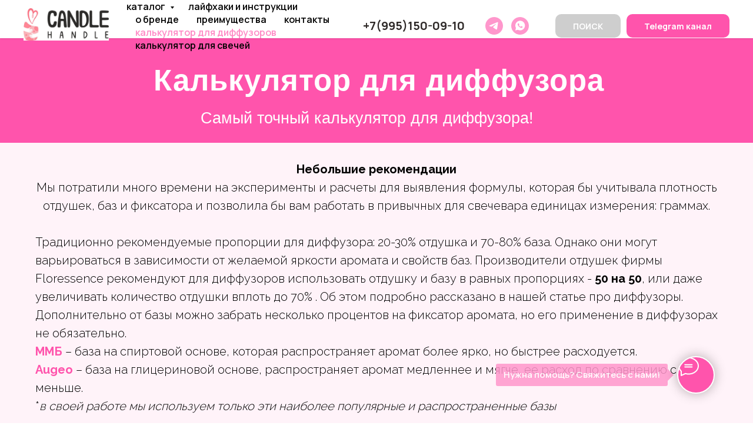

--- FILE ---
content_type: text/html; charset=UTF-8
request_url: https://candlehandle.shop/calcdiff
body_size: 25489
content:
<!DOCTYPE html> <html lang="ru"> <head> <meta charset="utf-8" /> <meta http-equiv="Content-Type" content="text/html; charset=utf-8" /> <meta name="viewport" content="width=device-width, initial-scale=1.0" /> <!--metatextblock--> <title>Калькулятор для диффузоров</title> <meta name="description" content="Быстро и просто рассчитайте, сколько взять базы и отдушки. Без формул, без путаницы — только нужные цифры и удобство." /> <meta property="og:url" content="http://candlehandle.shop/calcdiff" /> <meta property="og:title" content="Калькулятор для диффузоров" /> <meta property="og:description" content="Быстро и просто рассчитайте, сколько взять базы и отдушки. Без формул, без путаницы — только нужные цифры и удобство." /> <meta property="og:type" content="website" /> <meta property="og:image" content="https://static.tildacdn.com/tild3465-3735-4234-a566-373732373039/photo.png" /> <link rel="canonical" href="http://candlehandle.shop/calcdiff"> <!--/metatextblock--> <meta name="format-detection" content="telephone=no" /> <meta http-equiv="x-dns-prefetch-control" content="on"> <link rel="dns-prefetch" href="https://ws.tildacdn.com"> <link rel="dns-prefetch" href="https://static.tildacdn.com"> <link rel="icon" type="image/png" sizes="32x32" href="https://static.tildacdn.com/tild3436-3966-4339-b065-336162633037/2_1.png" media="(prefers-color-scheme: light)"/> <link rel="icon" type="image/png" sizes="32x32" href="https://static.tildacdn.com/tild6663-6366-4433-b063-616337356662/2_1.png" media="(prefers-color-scheme: dark)"/> <link rel="icon" type="image/svg+xml" sizes="any" href="https://static.tildacdn.com/tild3638-3766-4632-a630-343036653461/2_1.svg"> <link rel="apple-touch-icon" type="image/png" href="https://static.tildacdn.com/tild6636-3761-4534-a338-366533663539/2_1.png"> <link rel="icon" type="image/png" sizes="192x192" href="https://static.tildacdn.com/tild6636-3761-4534-a338-366533663539/2_1.png"> <!-- Assets --> <script src="https://neo.tildacdn.com/js/tilda-fallback-1.0.min.js" async charset="utf-8"></script> <link rel="stylesheet" href="https://static.tildacdn.com/css/tilda-grid-3.0.min.css" type="text/css" media="all" onerror="this.loaderr='y';"/> <link rel="stylesheet" href="https://static.tildacdn.com/ws/project673433/tilda-blocks-page50105843.min.css?t=1748551460" type="text/css" media="all" onerror="this.loaderr='y';" /> <link rel="preconnect" href="https://fonts.gstatic.com"> <link href="https://fonts.googleapis.com/css2?family=Manrope:wght@300;400;500;600;700&family=Raleway:wght@300;400;500;600;700&subset=latin,cyrillic" rel="stylesheet"> <link rel="stylesheet" href="https://static.tildacdn.com/css/tilda-forms-1.0.min.css" type="text/css" media="all" onerror="this.loaderr='y';" /> <link rel="stylesheet" href="https://static.tildacdn.com/css/tilda-cart-1.0.min.css" type="text/css" media="all" onerror="this.loaderr='y';" /> <link rel="stylesheet" href="https://static.tildacdn.com/css/tilda-delivery-1.0.min.css" type="text/css" media="print" onload="this.media='all';" onerror="this.loaderr='y';" /> <noscript><link rel="stylesheet" href="https://static.tildacdn.com/css/tilda-delivery-1.0.min.css" type="text/css" media="all" /></noscript> <link rel="stylesheet" href="https://static.tildacdn.com/css/tilda-popup-1.1.min.css" type="text/css" media="print" onload="this.media='all';" onerror="this.loaderr='y';" /> <noscript><link rel="stylesheet" href="https://static.tildacdn.com/css/tilda-popup-1.1.min.css" type="text/css" media="all" /></noscript> <script nomodule src="https://static.tildacdn.com/js/tilda-polyfill-1.0.min.js" charset="utf-8"></script> <script type="text/javascript">function t_onReady(func) {if(document.readyState!='loading') {func();} else {document.addEventListener('DOMContentLoaded',func);}}
function t_onFuncLoad(funcName,okFunc,time) {if(typeof window[funcName]==='function') {okFunc();} else {setTimeout(function() {t_onFuncLoad(funcName,okFunc,time);},(time||100));}}function t_throttle(fn,threshhold,scope) {return function() {fn.apply(scope||this,arguments);};}function t396_initialScale(t){t=document.getElementById("rec"+t);if(t){t=t.querySelector(".t396__artboard");if(t){var e,r=document.documentElement.clientWidth,a=[];if(i=t.getAttribute("data-artboard-screens"))for(var i=i.split(","),l=0;l<i.length;l++)a[l]=parseInt(i[l],10);else a=[320,480,640,960,1200];for(l=0;l<a.length;l++){var n=a[l];n<=r&&(e=n)}var o="edit"===window.allrecords.getAttribute("data-tilda-mode"),d="center"===t396_getFieldValue(t,"valign",e,a),c="grid"===t396_getFieldValue(t,"upscale",e,a),s=t396_getFieldValue(t,"height_vh",e,a),u=t396_getFieldValue(t,"height",e,a),g=!!window.opr&&!!window.opr.addons||!!window.opera||-1!==navigator.userAgent.indexOf(" OPR/");if(!o&&d&&!c&&!s&&u&&!g){for(var _=parseFloat((r/e).toFixed(3)),f=[t,t.querySelector(".t396__carrier"),t.querySelector(".t396__filter")],l=0;l<f.length;l++)f[l].style.height=Math.floor(parseInt(u,10)*_)+"px";t396_scaleInitial__getElementsToScale(t).forEach(function(t){t.style.zoom=_})}}}}function t396_scaleInitial__getElementsToScale(t){return t?Array.prototype.slice.call(t.children).filter(function(t){return t&&(t.classList.contains("t396__elem")||t.classList.contains("t396__group"))}):[]}function t396_getFieldValue(t,e,r,a){var i=a[a.length-1],l=r===i?t.getAttribute("data-artboard-"+e):t.getAttribute("data-artboard-"+e+"-res-"+r);if(!l)for(var n=0;n<a.length;n++){var o=a[n];if(!(o<=r)&&(l=o===i?t.getAttribute("data-artboard-"+e):t.getAttribute("data-artboard-"+e+"-res-"+o)))break}return l}</script> <script src="https://static.tildacdn.com/js/jquery-1.10.2.min.js" charset="utf-8" onerror="this.loaderr='y';"></script> <script src="https://static.tildacdn.com/js/tilda-scripts-3.0.min.js" charset="utf-8" defer onerror="this.loaderr='y';"></script> <script src="https://static.tildacdn.com/ws/project673433/tilda-blocks-page50105843.min.js?t=1748551460" charset="utf-8" async onerror="this.loaderr='y';"></script> <script src="https://static.tildacdn.com/js/tilda-lazyload-1.0.min.js" charset="utf-8" async onerror="this.loaderr='y';"></script> <script src="https://static.tildacdn.com/js/tilda-zero-1.1.min.js" charset="utf-8" async onerror="this.loaderr='y';"></script> <script src="https://static.tildacdn.com/js/tilda-forms-1.0.min.js" charset="utf-8" async onerror="this.loaderr='y';"></script> <script src="https://static.tildacdn.com/js/tilda-menu-1.0.min.js" charset="utf-8" async onerror="this.loaderr='y';"></script> <script src="https://static.tildacdn.com/js/tilda-submenublocks-1.0.min.js" charset="utf-8" async onerror="this.loaderr='y';"></script> <script src="https://static.tildacdn.com/js/tilda-widget-positions-1.0.min.js" charset="utf-8" async onerror="this.loaderr='y';"></script> <script src="https://static.tildacdn.com/js/tilda-cart-1.0.min.js" charset="utf-8" async onerror="this.loaderr='y';"></script> <script src="https://static.tildacdn.com/js/tilda-delivery-1.0.min.js" charset="utf-8" async onerror="this.loaderr='y';"></script> <script src="https://static.tildacdn.com/js/tilda-popup-1.0.min.js" charset="utf-8" async onerror="this.loaderr='y';"></script> <script src="https://static.tildacdn.com/js/tilda-zero-scale-1.0.min.js" charset="utf-8" async onerror="this.loaderr='y';"></script> <script src="https://static.tildacdn.com/js/tilda-skiplink-1.0.min.js" charset="utf-8" async onerror="this.loaderr='y';"></script> <script src="https://static.tildacdn.com/js/tilda-events-1.0.min.js" charset="utf-8" async onerror="this.loaderr='y';"></script> <script type="text/javascript">window.dataLayer=window.dataLayer||[];</script> <script type="text/javascript">(function() {if((/bot|google|yandex|baidu|bing|msn|duckduckbot|teoma|slurp|crawler|spider|robot|crawling|facebook/i.test(navigator.userAgent))===false&&typeof(sessionStorage)!='undefined'&&sessionStorage.getItem('visited')!=='y'&&document.visibilityState){var style=document.createElement('style');style.type='text/css';style.innerHTML='@media screen and (min-width: 980px) {.t-records {opacity: 0;}.t-records_animated {-webkit-transition: opacity ease-in-out .2s;-moz-transition: opacity ease-in-out .2s;-o-transition: opacity ease-in-out .2s;transition: opacity ease-in-out .2s;}.t-records.t-records_visible {opacity: 1;}}';document.getElementsByTagName('head')[0].appendChild(style);function t_setvisRecs(){var alr=document.querySelectorAll('.t-records');Array.prototype.forEach.call(alr,function(el) {el.classList.add("t-records_animated");});setTimeout(function() {Array.prototype.forEach.call(alr,function(el) {el.classList.add("t-records_visible");});sessionStorage.setItem("visited","y");},400);}
document.addEventListener('DOMContentLoaded',t_setvisRecs);}})();</script></head> <body class="t-body" style="margin:0;"> <!--allrecords--> <div id="allrecords" class="t-records" data-hook="blocks-collection-content-node" data-tilda-project-id="673433" data-tilda-page-id="50105843" data-tilda-page-alias="calcdiff" data-tilda-formskey="57723ba3e28df6bb0c1a9e87cd673433" data-tilda-lazy="yes" data-tilda-project-lang="RU" data-tilda-root-zone="com"> <!--header--> <header id="t-header" class="t-records" data-hook="blocks-collection-content-node" data-tilda-project-id="673433" data-tilda-page-id="40086782" data-tilda-formskey="57723ba3e28df6bb0c1a9e87cd673433" data-tilda-lazy="yes" data-tilda-project-lang="RU" data-tilda-root-zone="com"> <div id="rec648635366" class="r t-rec" style=" " data-animationappear="off" data-record-type="360"> <!-- T360 --> <style>@media screen and (min-width:980px){.t-records{opacity:0;}.t-records_animated{-webkit-transition:opacity ease-in-out .5s;-moz-transition:opacity ease-in-out .5s;-o-transition:opacity ease-in-out .5s;transition:opacity ease-in-out .5s;}.t-records.t-records_visible,.t-records .t-records{opacity:1;}}</style> <script>t_onReady(function() {var allRecords=document.querySelector('.t-records');window.addEventListener('pageshow',function(event) {if(event.persisted) {allRecords.classList.add('t-records_visible');}});var rec=document.querySelector('#rec648635366');if(!rec) return;rec.setAttribute('data-animationappear','off');rec.style.opacity='1';allRecords.classList.add('t-records_animated');setTimeout(function() {allRecords.classList.add('t-records_visible');},200);});</script> <script>t_onReady(function() {var selects='button:not(.t-submit):not(.t835__btn_next):not(.t835__btn_prev):not(.t835__btn_result):not(.t862__btn_next):not(.t862__btn_prev):not(.t862__btn_result):not(.t854__news-btn):not(.t862__btn_next),' +
'a:not([href*="#"]):not(.carousel-control):not(.t-carousel__control):not(.t807__btn_reply):not([href^="#price"]):not([href^="javascript"]):not([href^="mailto"]):not([href^="tel"]):not([href^="link_sub"]):not(.js-feed-btn-show-more):not(.t367__opener):not([href^="https://www.dropbox.com/"])';var elements=document.querySelectorAll(selects);Array.prototype.forEach.call(elements,function(element) {if(element.getAttribute('data-menu-submenu-hook')) return;element.addEventListener('click',function(event) {var goTo=this.getAttribute('href');if(goTo!==null) {var ctrl=event.ctrlKey;var cmd=event.metaKey&&navigator.platform.indexOf('Mac')!==-1;if(!ctrl&&!cmd) {var target=this.getAttribute('target');if(target!=='_blank') {event.preventDefault();var allRecords=document.querySelector('.t-records');if(allRecords) {allRecords.classList.remove('t-records_visible');}
setTimeout(function() {window.location=goTo;},500);}}}});});});</script> <style>.t360__bar{background-color:#030bff;}</style> <script>t_onReady(function() {var isSafari=/Safari/.test(navigator.userAgent)&&/Apple Computer/.test(navigator.vendor);if(!isSafari) {document.body.insertAdjacentHTML('beforeend','<div class="t360__progress"><div class="t360__bar"></div></div>');setTimeout(function() {var bar=document.querySelector('.t360__bar');if(bar) bar.classList.add('t360__barprogress');},10);}});window.addEventListener('load',function() {var bar=document.querySelector('.t360__bar');if(!bar) return;bar.classList.remove('t360__barprogress');bar.classList.add('t360__barprogressfinished');setTimeout(function() {bar.classList.add('t360__barprogresshidden');},20);setTimeout(function() {var progress=document.querySelector('.t360__progress');if(progress) progress.style.display='none';},500);});</script> </div> <div id="rec648635367" class="r t-rec t-rec_pt_0 t-rec_pb_30 t-screenmin-980px" style="padding-top:0px;padding-bottom:30px; " data-animationappear="off" data-record-type="257" data-screen-min="980px"> <!-- T228 --> <div id="nav648635367marker"></div> <div id="nav648635367" class="t228 t228__positionfixed " style="background-color: rgba(255,255,255,1); height:9vh; " data-bgcolor-hex="#ffffff" data-bgcolor-rgba="rgba(255,255,255,1)" data-navmarker="nav648635367marker" data-appearoffset="" data-bgopacity-two="" data-menushadow="" data-menushadow-css="0px 1px 3px rgba(0,0,0,0.1)" data-bgopacity="1" data-menu-items-align="left" data-menu="yes"> <div class="t228__maincontainer " style="height:9vh;"> <div class="t228__padding40px"></div> <div class="t228__leftside"> <div class="t228__leftcontainer"> <a href="/" class="t228__imgwrapper"> <img class="t228__imglogo t228__imglogomobile"
src="https://static.tildacdn.com/tild3936-6635-4361-a537-303031396637/photo_2023-10-05_22-.jpg"
imgfield="img"
style="max-width: 145px; width: 145px; min-width: 145px; height: auto; display: block;"
alt="Company"> </a> </div> </div> <div class="t228__centerside t228__menualign_left"> <nav class="t228__centercontainer"> <ul role="list" class="t228__list t-menu__list"> <li class="t228__list_item"
style="padding:0 15px 0 0;"> <a class="t-menu__link-item"
href="#submenu:more" data-menu-submenu-hook="" data-menu-item-number="1">
КАТАЛОГ
</a> </li> <li class="t228__list_item"
style="padding:0 15px;"> <a class="t-menu__link-item"
href="/lifehack" data-menu-submenu-hook="" data-menu-item-number="2">
ЛАЙФХАКИ И ИНСТРУКЦИИ
</a> </li> <li class="t228__list_item"
style="padding:0 15px;"> <a class="t-menu__link-item"
href="/#o_nas" data-menu-submenu-hook="" data-menu-item-number="3">
О БРЕНДЕ
</a> </li> <li class="t228__list_item"
style="padding:0 15px;"> <a class="t-menu__link-item"
href="/#preimushestva" data-menu-submenu-hook="" data-menu-item-number="4">
ПРЕИМУЩЕСТВА
</a> </li> <li class="t228__list_item"
style="padding:0 15px;"> <a class="t-menu__link-item"
href="/contacts" data-menu-submenu-hook="" data-menu-item-number="5">
КОНТАКТЫ
</a> </li> <li class="t228__list_item"
style="padding:0 15px;"> <a class="t-menu__link-item"
href="/calcdiff" data-menu-submenu-hook="" data-menu-item-number="6">
КАЛЬКУЛЯТОР ДЛЯ ДИФФУЗОРОВ
</a> </li> <li class="t228__list_item"
style="padding:0 0 0 15px;"> <a class="t-menu__link-item"
href="/calc" data-menu-submenu-hook="" data-menu-item-number="7">
КАЛЬКУЛЯТОР ДЛЯ СВЕЧЕЙ
</a> </li> </ul> </nav> </div> <div class="t228__rightside"> <div class="t228__rightcontainer"> <div class="t228__right_descr"><div style="font-size:20px;font-family:'Manrope';" data-customstyle="yes"><a href="tel:+79951500910" style="color:rgb(46, 41, 40) !important;"><span style="font-weight: 700;">+7(995)150-09-10</span></a><br /></div></div> <div class="t-sociallinks"> <ul role="list" class="t-sociallinks__wrapper" aria-label="Соц. сети"> <!-- new soclinks --><li class="t-sociallinks__item t-sociallinks__item_telegram"><a href="https://t.me/Candle_handle_spb" target="_blank" rel="nofollow" aria-label="telegram" style="width: 30px; height: 30px;"><svg class="t-sociallinks__svg" role="presentation" width=30px height=30px viewBox="0 0 100 100" fill="none"
xmlns="http://www.w3.org/2000/svg"> <path fill-rule="evenodd" clip-rule="evenodd"
d="M50 100c27.614 0 50-22.386 50-50S77.614 0 50 0 0 22.386 0 50s22.386 50 50 50Zm21.977-68.056c.386-4.38-4.24-2.576-4.24-2.576-3.415 1.414-6.937 2.85-10.497 4.302-11.04 4.503-22.444 9.155-32.159 13.734-5.268 1.932-2.184 3.864-2.184 3.864l8.351 2.577c3.855 1.16 5.91-.129 5.91-.129l17.988-12.238c6.424-4.38 4.882-.773 3.34.773l-13.49 12.882c-2.056 1.804-1.028 3.35-.129 4.123 2.55 2.249 8.82 6.364 11.557 8.16.712.467 1.185.778 1.292.858.642.515 4.111 2.834 6.424 2.319 2.313-.516 2.57-3.479 2.57-3.479l3.083-20.226c.462-3.511.993-6.886 1.417-9.582.4-2.546.705-4.485.767-5.362Z"
fill="#ff97cc" /> </svg></a></li>&nbsp;<li class="t-sociallinks__item t-sociallinks__item_whatsapp"><a href="https://wa.me/79951500910?text=%D0%94%D0%BE%D0%B1%D1%80%D1%8B%D0%B9%20%D0%B4%D0%B5%D0%BD%D1%8C%21" target="_blank" rel="nofollow" aria-label="whatsapp" style="width: 30px; height: 30px;"><svg class="t-sociallinks__svg" role="presentation" width=30px height=30px viewBox="0 0 100 100" fill="none"
xmlns="http://www.w3.org/2000/svg"> <path fill-rule="evenodd" clip-rule="evenodd"
d="M50 100C77.6142 100 100 77.6142 100 50C100 22.3858 77.6142 0 50 0C22.3858 0 0 22.3858 0 50C0 77.6142 22.3858 100 50 100ZM69.7626 28.9928C64.6172 23.841 57.7739 21.0027 50.4832 21C35.4616 21 23.2346 33.2252 23.2292 48.2522C23.2274 53.0557 24.4823 57.7446 26.8668 61.8769L23 76L37.4477 72.2105C41.4282 74.3822 45.9107 75.5262 50.4714 75.528H50.4823C65.5029 75.528 77.7299 63.301 77.7363 48.2749C77.7408 40.9915 74.9089 34.1446 69.7626 28.9928ZM62.9086 53.9588C62.2274 53.6178 58.8799 51.9708 58.2551 51.7435C57.6313 51.5161 57.1766 51.4024 56.7228 52.0845C56.269 52.7666 54.964 54.2998 54.5666 54.7545C54.1692 55.2092 53.7718 55.2656 53.0915 54.9246C52.9802 54.8688 52.8283 54.803 52.6409 54.7217C51.6819 54.3057 49.7905 53.4855 47.6151 51.5443C45.5907 49.7382 44.2239 47.5084 43.8265 46.8272C43.4291 46.1452 43.7837 45.7769 44.1248 45.4376C44.3292 45.2338 44.564 44.9478 44.7987 44.662C44.9157 44.5194 45.0328 44.3768 45.146 44.2445C45.4345 43.9075 45.56 43.6516 45.7302 43.3049C45.7607 43.2427 45.7926 43.1776 45.8272 43.1087C46.0545 42.654 45.9409 42.2565 45.7708 41.9155C45.6572 41.6877 45.0118 40.1167 44.4265 38.6923C44.1355 37.984 43.8594 37.3119 43.671 36.8592C43.1828 35.687 42.6883 35.69 42.2913 35.6924C42.2386 35.6928 42.1876 35.6931 42.1386 35.6906C41.7421 35.6706 41.2874 35.667 40.8336 35.667C40.3798 35.667 39.6423 35.837 39.0175 36.5191C38.9773 36.5631 38.9323 36.6111 38.8834 36.6633C38.1738 37.4209 36.634 39.0648 36.634 42.2002C36.634 45.544 39.062 48.7748 39.4124 49.2411L39.415 49.2444C39.4371 49.274 39.4767 49.3309 39.5333 49.4121C40.3462 50.5782 44.6615 56.7691 51.0481 59.5271C52.6732 60.2291 53.9409 60.6475 54.9303 60.9612C56.5618 61.4796 58.046 61.4068 59.22 61.2313C60.5286 61.0358 63.2487 59.5844 63.8161 57.9938C64.3836 56.4033 64.3836 55.0392 64.2136 54.7554C64.0764 54.5258 63.7545 54.3701 63.2776 54.1395C63.1633 54.0843 63.0401 54.0247 62.9086 53.9588Z"
fill="#ff97cc" /> </svg></a></li><!-- /new soclinks --> </ul> </div> <div class="t228__right_buttons"> <div class="t228__right_buttons_wrap"> <div class="t228__right_buttons_but"> <a href="#open_search" target="" class="t-btn t-btn_md " style="color:#ffffff;background-color:#cecece;border-radius:10px; -moz-border-radius:10px; -webkit-border-radius:10px;font-family:Manrope;" data-buttonfieldset="button">
ПОИСК
</a> </div> <div class="t228__right_buttons_but"> <a href="https://t.me/candlehandleshop" target="" class="t-btn t-btn_md " style="color:#ffffff;background-color:#ff54ac;border-radius:10px; -moz-border-radius:10px; -webkit-border-radius:10px;font-family:Manrope;" data-buttonfieldset="button2">
Telegram канал
</a> </div> </div> </div> </div> </div> <div class="t228__padding40px"></div> </div> </div> <style>@media screen and (max-width:980px){#rec648635367 .t228__leftcontainer{padding:20px;}#rec648635367 .t228__imglogo{padding:20px 0;}#rec648635367 .t228{}}</style> <script>window.addEventListener('resize',t_throttle(function() {t_onFuncLoad('t_menu__setBGcolor',function() {t_menu__setBGcolor('648635367','.t228');});}));t_onReady(function() {t_onFuncLoad('t_menu__highlightActiveLinks',function() {t_menu__highlightActiveLinks('.t228__list_item a');});t_onFuncLoad('t_menu__findAnchorLinks',function() {t_menu__findAnchorLinks('648635367','.t228__list_item a');});t_onFuncLoad('t228__init',function() {t228__init('648635367');});t_onFuncLoad('t_menu__setBGcolor',function() {t_menu__setBGcolor('648635367','.t228');});t_onFuncLoad('t_menu__interactFromKeyboard',function() {t_menu__interactFromKeyboard('648635367');});});</script> <!--[if IE 8]> <style>#rec648635367 .t228{filter:progid:DXImageTransform.Microsoft.gradient(startColorStr='#D9ffffff',endColorstr='#D9ffffff');}</style> <![endif]--> <style>#rec648635367 .t-menu__link-item{-webkit-transition:color 0.3s ease-in-out,opacity 0.3s ease-in-out;transition:color 0.3s ease-in-out,opacity 0.3s ease-in-out;}#rec648635367 .t-menu__link-item.t-active:not(.t978__menu-link){color:#ff54ac !important;}@supports (overflow:-webkit-marquee) and (justify-content:inherit){#rec648635367 .t-menu__link-item,#rec648635367 .t-menu__link-item.t-active{opacity:1 !important;}}</style> <style> #rec648635367 .t228__leftcontainer a{color:#ffffff;}#rec648635367 a.t-menu__link-item{font-size:16px;color:#000000;font-weight:600;font-family:'Manrope';text-transform:lowercase;}#rec648635367 .t228__right_langs_lang a{font-size:16px;color:#000000;font-weight:600;font-family:'Manrope';text-transform:lowercase;}</style> <style> #rec648635367 .t228__logo{color:#ffffff;}</style> <style>#rec648635367 .t228 {box-shadow:0px 1px 3px rgba(0,0,0,0.1);}</style> </div> <div id="rec648635368" class="r t-rec" style=" " data-animationappear="off" data-record-type="794"> <!-- T794 --> <div class="t794" data-tooltip-hook="#submenu:more" data-tooltip-margin="15px" data-add-arrow="on"> <div class="t794__tooltip-menu"> <div class="t794__tooltip-menu-corner"></div> <div class="t794__content"> <ul class="t794__list" role="menu" aria-label=""> <li class="t794__list_item t-submenublocks__item t-name t-name_xs"> <a class="t794__typo t794__typo_648635368 t794__link t-name t-name_xs"
role="menuitem"
href="/otdushki"
style="color:#2e2928;" data-menu-item-number="1">ОТДУШКИ</a> </li> <li class="t794__list_item t-submenublocks__item t-name t-name_xs"> <a class="t794__typo t794__typo_648635368 t794__link t-name t-name_xs"
role="menuitem"
href="/vosk"
style="color:#2e2928;" data-menu-item-number="2">ВОСК</a> </li> <li class="t794__list_item t-submenublocks__item t-name t-name_xs"> <a class="t794__typo t794__typo_648635368 t794__link t-name t-name_xs"
role="menuitem"
href="/diff"
style="color:#2e2928;" data-menu-item-number="3">ДЛЯ ДИФФУЗОРОВ</a> </li> <li class="t794__list_item t-submenublocks__item t-name t-name_xs"> <a class="t794__typo t794__typo_648635368 t794__link t-name t-name_xs"
role="menuitem"
href="/fitili"
style="color:#2e2928;" data-menu-item-number="4">ФИТИЛИ</a> </li> <li class="t794__list_item t-submenublocks__item t-name t-name_xs"> <a class="t794__typo t794__typo_648635368 t794__link t-name t-name_xs"
role="menuitem"
href="/tara"
style="color:#2e2928;" data-menu-item-number="5">ТАРА ДЛЯ СВЕЧЕЙ</a> </li> <li class="t794__list_item t-submenublocks__item t-name t-name_xs"> <a class="t794__typo t794__typo_648635368 t794__link t-name t-name_xs"
role="menuitem"
href="/pack"
style="color:#2e2928;" data-menu-item-number="6">УПАКОВКА</a> </li> <li class="t794__list_item t-submenublocks__item t-name t-name_xs"> <a class="t794__typo t794__typo_648635368 t794__link t-name t-name_xs"
role="menuitem"
href="/inst"
style="color:#2e2928;" data-menu-item-number="7">ИНСТРУМЕНТЫ</a> </li> <li class="t794__list_item t-submenublocks__item t-name t-name_xs"> <a class="t794__typo t794__typo_648635368 t794__link t-name t-name_xs"
role="menuitem"
href="/sashe"
style="color:#2e2928;" data-menu-item-number="8">ДЛЯ САШЕ И МЭЛТС</a> </li> <li class="t794__list_item t-submenublocks__item t-name t-name_xs"> <a class="t794__typo t794__typo_648635368 t794__link t-name t-name_xs"
role="menuitem"
href="/krasiteli"
style="color:#2e2928;" data-menu-item-number="9">КРАСИТЕЛИ</a> </li> <li class="t794__list_item t-submenublocks__item t-name t-name_xs"> <a class="t794__typo t794__typo_648635368 t794__link t-name t-name_xs"
role="menuitem"
href="/cosmetic"
style="color:#2e2928;" data-menu-item-number="10">ДЛЯ КОСМЕТИКИ</a> </li> </ul> </div> </div> </div> <script>t_onReady(function() {t_onFuncLoad('t794_init',function() {t794_init('648635368');});});</script> <style>#rec648635368 .t794__tooltip-menu,a[data-tooltip-menu-id="648635368"] + .t794__tooltip-menu{background-color:#ffffff;text-align:left;max-width:140px;border-radius:3px;}#rec648635368 .t794__content{background-color:#ffffff;border-radius:3px;}#rec648635368 .t794__tooltip-menu-corner{background-color:#ffffff;top:-6.5px;border-color:#eee;border-width:0;border-style:none;}@media screen and (max-width:980px){a[data-tooltip-menu-id="648635368"] + .t794__tooltip-menu{max-width:100%;}}</style> <style></style> <style>#rec648635368 .t794__tooltip-menu,a[data-tooltip-menu-id="648635368"] + .t794__tooltip-menu {box-shadow:0px 0px 2px rgba(0,0,0,0.2);}</style> </div> <div id="rec648635369" class="r t-rec" style=" " data-animationappear="off" data-record-type="985"> <!--tsearch-widget---> <!-- @classes: t-name t-name_xs t-descr t-descr_xs t-text t-input --> <div class="t985" data-search-showby="10" data-search-hook="#open_search"> <div class="t985__overlay t-search-widget__overlay"> <div class="t985__widgetheader t-search-widget__header"> <div class="t985__inputcontainer t-container"> <div class="t-search-widget__inputcontainer t-col t-col_8 t-prefix_2"> <div class="t985__blockinput t-search-widget__blockinput" style=" background-color:#ffffff; "> <input type="text" class="t985__input t-search-widget__input t-input" placeholder="ПОИСК" data-search-target="all" style="color:#333333;"> <svg role="presentation" class="t985__search-icon t-search-widget__search-icon" width="30" height="30" viewBox="0 0 30 30" fill="none" xmlns="http://www.w3.org/2000/svg"> <circle r="7.93388" transform="matrix(0.715639 0.698471 -0.715639 0.698471 18.5859 11.7816)" stroke-width="1.0" stroke="#b6b6b6"/> <line y1="-0.5" x2="9.17531" y2="-0.5" transform="matrix(-0.715635 0.698474 -0.715635 -0.698474 12.75 16.9609)" stroke-width="1.0" stroke="#b6b6b6"/> </svg> <div class="t985__loading-icon t-search-widget__loading"> <svg role="presentation" width="24" height="24" viewBox="0 0 24 24" fill="none" xmlns="http://www.w3.org/2000/svg"> <path d="M5.12544 3.27734C2.57644 5.34 0.75 8.49358 0.75 12.028C0.75 17.3825 4.49041 21.8634 9.50089 23.0004" stroke="#b6b6b6"/> <path d="M2 2.02734L5.75038 2.65241L5.12532 6.40279" stroke="#b6b6b6"/> <path d="M18.8785 20.5C21.4275 18.4373 23.2539 15.2838 23.2539 11.7493C23.2539 6.39481 19.5135 1.91392 14.503 0.776984" stroke="#b6b6b6"/> <path d="M22.0039 21.75L18.2534 21.1249L18.8785 17.3746" stroke="#b6b6b6"/> </svg> </div> <div class="t985__clear-icon t-search-widget__clear-icon"> <svg role="presentation" width="12" height="12" viewBox="0 0 12 12" fill="none" xmlns="http://www.w3.org/2000/svg"> <path d="M1.00004 10.9659L10.9999 0.999962" stroke="#565656"/> <path d="M10.9883 10.9986L1.00214 1.02924" stroke="#565656"/> </svg> </div> </div> </div> <div class="t985__close-icon t-search-widget__close-icon"> <svg role="presentation" width="28" height="28" viewBox="0 0 28 28" fill="none" xmlns="http://www.w3.org/2000/svg"> <path d="M0.754014 27.4806L27.0009 1.32294" stroke="black"/> <path d="M26.9688 27.5665L0.757956 1.39984" stroke="black"/> </svg> </div> </div> </div> </div> </div> <script>t_onReady(function() {var tildaSearchWidgetJs='https://static.tildacdn.com/js/tilda-searchwidget-';if(!document.querySelector('script[src^="https://search.tildacdn.com/static/tilda-searchwidget-"]')&&!document.querySelector('script[src^="' + tildaSearchWidgetJs + '"]')) {var script=document.createElement('script');script.src=tildaSearchWidgetJs + '1.0.min.js';script.type='text/javascript';document.body.appendChild(script);}
var tildaSearchWidgetCss='https://static.tildacdn.com/css/tilda-searchwidget-';if(!document.querySelector('link[href^="https://search.tildacdn.com/static/tilda-searchwidget-"]')&&!document.querySelector('link[href^="' + tildaSearchWidgetCss + '"]')) {var link=document.createElement('link');link.href=tildaSearchWidgetCss + '1.0.min.css';link.rel='stylesheet';link.media='screen';document.body.appendChild(link);}});</script> <!--/tsearch-widget---> </div> <div id="rec648635370" class="r t-rec t-rec_pt_0 t-rec_pt-res-480_0 t-rec_pb_0 t-rec_pb-res-480_0 t-screenmax-980px" style="padding-top:0px;padding-bottom:0px; " data-animationappear="off" data-record-type="396" data-screen-max="980px"> <!-- T396 --> <style>#rec648635370 .t396__artboard {height:130px;}#rec648635370 .t396__filter {height:130px;}#rec648635370 .t396__carrier{height:130px;background-position:center center;background-attachment:scroll;background-size:cover;background-repeat:no-repeat;}@media screen and (max-width:1199px) {#rec648635370 .t396__artboard,#rec648635370 .t396__filter,#rec648635370 .t396__carrier {height:95px;}#rec648635370 .t396__filter {}#rec648635370 .t396__carrier {background-attachment:scroll;}}@media screen and (max-width:959px) {#rec648635370 .t396__artboard,#rec648635370 .t396__filter,#rec648635370 .t396__carrier {height:95px;}#rec648635370 .t396__filter {}#rec648635370 .t396__carrier {background-attachment:scroll;}}@media screen and (max-width:639px) {#rec648635370 .t396__artboard,#rec648635370 .t396__filter,#rec648635370 .t396__carrier {height:95px;}#rec648635370 .t396__filter {}#rec648635370 .t396__carrier {background-attachment:scroll;}}@media screen and (max-width:479px) {#rec648635370 .t396__artboard,#rec648635370 .t396__filter,#rec648635370 .t396__carrier {height:95px;}#rec648635370 .t396__filter {}#rec648635370 .t396__carrier {background-attachment:scroll;}}#rec648635370 .tn-elem[data-elem-id="1696422932592"]{z-index:3;top:1px;left:8px;width:100%;height:80px;}#rec648635370 .tn-elem[data-elem-id="1696422932592"] .tn-atom {border-radius:0px 0px 0px 0px;background-color:#ffffff;background-position:center center;border-color:transparent ;border-style:solid ;box-shadow:0px 0px 10px 0px rgba(54,54,54,0.1);}@media screen and (max-width:1199px) {#rec648635370 .tn-elem[data-elem-id="1696422932592"] {top:-1px;height:67px;}}@media screen and (max-width:959px) {#rec648635370 .tn-elem[data-elem-id="1696422932592"] {top:0px;left:0px;height:63px;}}@media screen and (max-width:639px) {#rec648635370 .tn-elem[data-elem-id="1696422932592"] {top:0px;left:0px;height:59px;}}@media screen and (max-width:479px) {#rec648635370 .tn-elem[data-elem-id="1696422932592"] {top:0px;left:0px;height:52px;}}#rec648635370 .tn-elem[data-elem-id="1696421405708"]{z-index:4;top:15px;left:calc(50% - 600px + 32px);width:148px;height:auto;}#rec648635370 .tn-elem[data-elem-id="1696421405708"] .tn-atom {border-radius:0px 0px 0px 0px;background-position:center center;border-color:transparent ;border-style:solid;}#rec648635370 .tn-elem[data-elem-id="1696421405708"] .tn-atom__img {border-radius:0px 0px 0px 0px;object-position:center center;}@media screen and (max-width:1199px) {#rec648635370 .tn-elem[data-elem-id="1696421405708"] {top:7px;left:calc(50% - 480px + 38px);width:125px;height:auto;}}@media screen and (max-width:959px) {#rec648635370 .tn-elem[data-elem-id="1696421405708"] {top:12px;left:calc(50% - 320px + 251px);width:110px;height:auto;}#rec648635370 .tn-elem[data-elem-id="1696421405708"] .tn-atom {background-size:cover;-webkit-transform:rotate(0deg);-moz-transform:rotate(0deg);transform:rotate(0deg);}}@media screen and (max-width:639px) {#rec648635370 .tn-elem[data-elem-id="1696421405708"] {top:14px;left:calc(50% - 240px + 181px);width:95px;height:auto;}}@media screen and (max-width:479px) {#rec648635370 .tn-elem[data-elem-id="1696421405708"] {top:12px;left:calc(50% - 160px + 113px);width:80px;height:auto;}}#rec648635370 .tn-elem[data-elem-id="1696422266951"]{z-index:5;top:15px;left:calc(50% - 600px + 1080px);width:54px;height:auto;}#rec648635370 .tn-elem[data-elem-id="1696422266951"] .tn-atom {border-radius:0px 0px 0px 0px;background-position:center center;border-color:transparent ;border-style:solid;}#rec648635370 .tn-elem[data-elem-id="1696422266951"] .tn-atom__img {border-radius:0px 0px 0px 0px;object-position:center center;}@media screen and (max-width:1199px) {#rec648635370 .tn-elem[data-elem-id="1696422266951"] {top:10px;left:calc(50% - 480px + 883px);width:38px;height:auto;}}@media screen and (max-width:959px) {#rec648635370 .tn-elem[data-elem-id="1696422266951"] {top:8px;left:calc(50% - 320px + 10px);height:auto;}}@media screen and (max-width:639px) {#rec648635370 .tn-elem[data-elem-id="1696422266951"] {top:14px;left:calc(50% - 240px + 21px);width:36px;height:auto;}}@media screen and (max-width:479px) {#rec648635370 .tn-elem[data-elem-id="1696422266951"] {top:11px;left:calc(50% - 160px + 10px);width:34px;height:auto;}}#rec648635370 .tn-elem[data-elem-id="1696422603450"]{z-index:6;top:15px;left:calc(50% - 600px + 961px);width:52px;height:auto;}#rec648635370 .tn-elem[data-elem-id="1696422603450"] .tn-atom {border-radius:3px 3px 3px 3px;background-color:#ffffff;background-position:center center;border-color:#ff54ac ;border-style:solid;}#rec648635370 .tn-elem[data-elem-id="1696422603450"] .tn-atom__img {border-radius:3px 3px 3px 3px;object-position:center center;}@media screen and (max-width:1199px) {#rec648635370 .tn-elem[data-elem-id="1696422603450"] {top:8px;left:calc(50% - 480px + 790px);width:40px;height:auto;}}@media screen and (max-width:959px) {#rec648635370 .tn-elem[data-elem-id="1696422603450"] {top:10px;left:calc(50% - 320px + 516px);height:auto;}}@media screen and (max-width:639px) {#rec648635370 .tn-elem[data-elem-id="1696422603450"] {top:15px;left:calc(50% - 240px + 375px);width:35px;height:auto;}}@media screen and (max-width:479px) {#rec648635370 .tn-elem[data-elem-id="1696422603450"] {top:7px;left:calc(50% - 160px + 237px);width:38px;height:auto;}}#rec648635370 .tn-elem[data-elem-id="1696422614544"]{z-index:7;top:15px;left:calc(50% - 600px + 1020px);width:50px;height:auto;}#rec648635370 .tn-elem[data-elem-id="1696422614544"] .tn-atom {border-radius:0px 0px 0px 0px;background-position:center center;border-color:transparent ;border-style:solid;}#rec648635370 .tn-elem[data-elem-id="1696422614544"] .tn-atom__img {border-radius:0px 0px 0px 0px;object-position:center center;}@media screen and (max-width:1199px) {#rec648635370 .tn-elem[data-elem-id="1696422614544"] {top:10px;left:calc(50% - 480px + 832px);width:38px;height:auto;}}@media screen and (max-width:959px) {#rec648635370 .tn-elem[data-elem-id="1696422614544"] {top:11px;left:calc(50% - 320px + 570px);height:auto;}}@media screen and (max-width:639px) {#rec648635370 .tn-elem[data-elem-id="1696422614544"] {top:17px;left:calc(50% - 240px + 410px);width:33px;height:auto;}}@media screen and (max-width:479px) {#rec648635370 .tn-elem[data-elem-id="1696422614544"] {top:10px;left:calc(50% - 160px + 275px);width:35px;height:auto;}}</style> <div class='t396'> <div class="t396__artboard" data-artboard-recid="648635370" data-artboard-screens="320,480,640,960,1200" data-artboard-height="130" data-artboard-valign="center" data-artboard-upscale="grid" data-artboard-height-res-320="95" data-artboard-height-res-480="95" data-artboard-height-res-640="95" data-artboard-height-res-960="95"> <div class="t396__carrier" data-artboard-recid="648635370"></div> <div class="t396__filter" data-artboard-recid="648635370"></div> <div class='t396__elem tn-elem tn-elem__6486353701696422932592' data-elem-id='1696422932592' data-elem-type='shape' data-field-top-value="1" data-field-left-value="8" data-field-height-value="80" data-field-width-value="100" data-field-axisy-value="top" data-field-axisx-value="left" data-field-container-value="window" data-field-topunits-value="px" data-field-leftunits-value="px" data-field-heightunits-value="px" data-field-widthunits-value="%" data-field-top-res-320-value="0" data-field-left-res-320-value="0" data-field-height-res-320-value="52" data-field-top-res-480-value="0" data-field-left-res-480-value="0" data-field-height-res-480-value="59" data-field-top-res-640-value="0" data-field-left-res-640-value="0" data-field-height-res-640-value="63" data-field-top-res-960-value="-1" data-field-height-res-960-value="67"> <div class='tn-atom'> </div> </div> <div class='t396__elem tn-elem tn-elem__6486353701696421405708' data-elem-id='1696421405708' data-elem-type='image' data-field-top-value="15" data-field-left-value="32" data-field-height-value="56" data-field-width-value="148" data-field-axisy-value="top" data-field-axisx-value="left" data-field-container-value="grid" data-field-topunits-value="px" data-field-leftunits-value="px" data-field-heightunits-value="px" data-field-widthunits-value="px" data-field-filewidth-value="440" data-field-fileheight-value="440" data-field-heightmode-value="hug" data-field-top-res-320-value="12" data-field-left-res-320-value="113" data-field-height-res-320-value="30" data-field-width-res-320-value="80" data-field-container-res-320-value="grid" data-field-top-res-480-value="14" data-field-left-res-480-value="181" data-field-height-res-480-value="36" data-field-width-res-480-value="95" data-field-top-res-640-value="12" data-field-left-res-640-value="251" data-field-height-res-640-value="42" data-field-width-res-640-value="110" data-field-top-res-960-value="7" data-field-left-res-960-value="38" data-field-height-res-960-value="48" data-field-width-res-960-value="125"> <a class='tn-atom' href="/"> <img class='tn-atom__img t-img' data-original='https://static.tildacdn.com/tild6639-3732-4462-b061-393738393865/photo_2023-10-05_22-.jpg'
src='https://thb.tildacdn.com/tild6639-3732-4462-b061-393738393865/-/resize/20x/photo_2023-10-05_22-.jpg'
alt='' imgfield='tn_img_1696421405708'
/> </a> </div> <div class='t396__elem tn-elem tn-elem__6486353701696422266951' data-elem-id='1696422266951' data-elem-type='image' data-field-top-value="15" data-field-left-value="1080" data-field-height-value="54" data-field-width-value="54" data-field-axisy-value="top" data-field-axisx-value="left" data-field-container-value="grid" data-field-topunits-value="px" data-field-leftunits-value="px" data-field-heightunits-value="px" data-field-widthunits-value="px" data-field-filewidth-value="32" data-field-fileheight-value="32" data-field-heightmode-value="hug" data-field-top-res-320-value="11" data-field-left-res-320-value="10" data-field-height-res-320-value="34" data-field-width-res-320-value="34" data-field-container-res-320-value="grid" data-field-top-res-480-value="14" data-field-left-res-480-value="21" data-field-height-res-480-value="36" data-field-width-res-480-value="36" data-field-top-res-640-value="8" data-field-left-res-640-value="10" data-field-height-res-640-value="38" data-field-top-res-960-value="10" data-field-left-res-960-value="883" data-field-height-res-960-value="38" data-field-width-res-960-value="38"> <a class='tn-atom' href="#menuopen"> <img class='tn-atom__img t-img' data-original='https://static.tildacdn.com/tild3637-3362-4433-b630-616232383934/4092560-graph-line-l.svg'
src='https://static.tildacdn.com/tild3637-3362-4433-b630-616232383934/4092560-graph-line-l.svg'
alt='' imgfield='tn_img_1696422266951'
/> </a> </div> <div class='t396__elem tn-elem tn-elem__6486353701696422603450' data-elem-id='1696422603450' data-elem-type='image' data-field-top-value="15" data-field-left-value="961" data-field-height-value="52" data-field-width-value="52" data-field-axisy-value="top" data-field-axisx-value="left" data-field-container-value="grid" data-field-topunits-value="px" data-field-leftunits-value="px" data-field-heightunits-value="px" data-field-widthunits-value="px" data-field-filewidth-value="32" data-field-fileheight-value="32" data-field-heightmode-value="hug" data-field-top-res-320-value="7" data-field-left-res-320-value="237" data-field-height-res-320-value="38" data-field-width-res-320-value="38" data-field-top-res-480-value="15" data-field-left-res-480-value="375" data-field-height-res-480-value="35" data-field-width-res-480-value="35" data-field-top-res-640-value="10" data-field-left-res-640-value="516" data-field-height-res-640-value="40" data-field-top-res-960-value="8" data-field-left-res-960-value="790" data-field-height-res-960-value="40" data-field-width-res-960-value="40"> <a class='tn-atom' href="tel:+79951500910"> <img class='tn-atom__img t-img' data-original='https://static.tildacdn.com/tild3563-6464-4733-a361-623339316230/iconfinder-contat-us.svg'
src='https://static.tildacdn.com/tild3563-6464-4733-a361-623339316230/iconfinder-contat-us.svg'
alt='' imgfield='tn_img_1696422603450'
/> </a> </div> <div class='t396__elem tn-elem tn-elem__6486353701696422614544' data-elem-id='1696422614544' data-elem-type='image' data-field-top-value="15" data-field-left-value="1020" data-field-height-value="50" data-field-width-value="50" data-field-axisy-value="top" data-field-axisx-value="left" data-field-container-value="grid" data-field-topunits-value="px" data-field-leftunits-value="px" data-field-heightunits-value="px" data-field-widthunits-value="px" data-field-filewidth-value="32" data-field-fileheight-value="32" data-field-heightmode-value="hug" data-field-top-res-320-value="10" data-field-left-res-320-value="275" data-field-height-res-320-value="35" data-field-width-res-320-value="35" data-field-container-res-320-value="grid" data-field-top-res-480-value="17" data-field-left-res-480-value="410" data-field-height-res-480-value="33" data-field-width-res-480-value="33" data-field-top-res-640-value="11" data-field-left-res-640-value="570" data-field-height-res-640-value="38" data-field-top-res-960-value="10" data-field-left-res-960-value="832" data-field-height-res-960-value="38" data-field-width-res-960-value="38"> <a class='tn-atom' href="#open_search"> <img class='tn-atom__img t-img' data-original='https://static.tildacdn.com/tild3830-3238-4438-b062-366633656235/4092559-magnifier-mo.svg'
src='https://static.tildacdn.com/tild3830-3238-4438-b062-366633656235/4092559-magnifier-mo.svg'
alt='' imgfield='tn_img_1696422614544'
/> </a> </div> </div> </div> <script>t_onReady(function() {t_onFuncLoad('t396_init',function() {t396_init('648635370');});});</script> <!-- /T396 --> </div> <div id="rec648635372" class="r t-rec t-rec_pt_0 t-rec_pb_0" style="padding-top:0px;padding-bottom:0px; " data-animationappear="off" data-record-type="450"> <!-- t450 --> <div id="nav648635372marker"></div> <div class="t450__overlay"> <div class="t450__overlay_bg"
style=" "> </div> </div> <div id="nav648635372" class="t450 t450__left " data-tooltip-hook="#menuopen"
style="max-width: 280px;background-color: #ffffff;"> <button type="button"
class="t450__close-button t450__close t450_opened "
style="background-color: #ffffff;"
aria-label="Закрыть меню"> <div class="t450__close_icon"> <span style="background-color:#2e2928;"></span> <span style="background-color:#2e2928;"></span> <span style="background-color:#2e2928;"></span> <span style="background-color:#2e2928;"></span> </div> </button> <div class="t450__container t-align_left"> <div class="t450__top"> <div class="t450__logowrapper"> <a href="/"> <img class="t450__logoimg"
src="https://static.tildacdn.com/tild3133-3461-4435-a462-326332373736/photo_2023-10-05_22-.jpg"
imgfield="img"
alt=""> </a> </div> <nav class="t450__menu"> <ul role="list" class="t450__list t-menu__list"> <li class="t450__list_item"> <a class="t-menu__link-item "
href="#submenu:more" data-menu-submenu-hook="" data-menu-item-number="1">
КАТАЛОГ
</a> </li> <li class="t450__list_item"> <a class="t-menu__link-item "
href="/lifehack" data-menu-submenu-hook="" data-menu-item-number="2">
ЛАЙФХАКИ И ИНСТРУКЦИИ
</a> </li> <li class="t450__list_item"> <a class="t-menu__link-item "
href="/calc" data-menu-submenu-hook="" data-menu-item-number="3">
КАЛЬКУЛЯТОР ДЛЯ СВЕЧЕЙ
</a> </li> <li class="t450__list_item"> <a class="t-menu__link-item "
href="/calcdiff" data-menu-submenu-hook="" data-menu-item-number="4">
КАЛЬКУЛЯТОР ДЛЯ ДИФФУЗОРОВ
</a> </li> <li class="t450__list_item"> <a class="t-menu__link-item "
href="/#o_nas" data-menu-submenu-hook="" data-menu-item-number="5">
О БРЕНДЕ
</a> </li> <li class="t450__list_item"> <a class="t-menu__link-item "
href="/contacts" data-menu-submenu-hook="" data-menu-item-number="6">
КОНТАКТЫ
</a> </li> </ul> </nav> </div> <div class="t450__rightside"> <div class="t450__rightcontainer"> <div class="t450__right_descr t-descr t-descr_xs" field="descr"><div style="font-size: 20px;" data-customstyle="yes"><strong style="font-weight: 700; color: rgb(46, 41, 40);"><a href="tel:+79951500910" style="color: rgb(46, 41, 40);">+7(995)150-09-10</a></strong></div></div> <div class="t450__right_social_links"> <div class="t-sociallinks"> <ul role="list" class="t-sociallinks__wrapper" aria-label="Соц. сети"> <!-- new soclinks --><li class="t-sociallinks__item t-sociallinks__item_telegram"><a href="https://t.me/Candle_handle_spb" target="_blank" rel="nofollow" aria-label="написать в Telegram" title="написать в Telegram" style="width: 30px; height: 30px;"><svg class="t-sociallinks__svg" role="presentation" width=30px height=30px viewBox="0 0 100 100" fill="none"
xmlns="http://www.w3.org/2000/svg"> <path fill-rule="evenodd" clip-rule="evenodd"
d="M50 100c27.614 0 50-22.386 50-50S77.614 0 50 0 0 22.386 0 50s22.386 50 50 50Zm21.977-68.056c.386-4.38-4.24-2.576-4.24-2.576-3.415 1.414-6.937 2.85-10.497 4.302-11.04 4.503-22.444 9.155-32.159 13.734-5.268 1.932-2.184 3.864-2.184 3.864l8.351 2.577c3.855 1.16 5.91-.129 5.91-.129l17.988-12.238c6.424-4.38 4.882-.773 3.34.773l-13.49 12.882c-2.056 1.804-1.028 3.35-.129 4.123 2.55 2.249 8.82 6.364 11.557 8.16.712.467 1.185.778 1.292.858.642.515 4.111 2.834 6.424 2.319 2.313-.516 2.57-3.479 2.57-3.479l3.083-20.226c.462-3.511.993-6.886 1.417-9.582.4-2.546.705-4.485.767-5.362Z"
fill="#ffffff" /> </svg></a></li><!-- /new soclinks --> </ul> </div> </div> <div class="t450__right_buttons"> <div class="t450__right_buttons_wrap"> <div class="t450__right_buttons_but "> <a href="https://t.me/candlehandlechat" target=""
class="t-btn t-btn_md " data-buttonfieldset="button"
style="color:#ffffff;border:1px solid #ffffff;background-color:#ff54ac;border-radius:10px; -moz-border-radius:10px; -webkit-border-radius:10px;"> <table role="presentation" style="width:100%; height:100%;"> <tr> <td>Чат свечеваров</td> </tr> </table> </a> </div> </div> </div> </div> </div> </div> </div> <script>t_onReady(function() {var rec=document.querySelector('#rec648635372');if(!rec) return;rec.setAttribute('data-animationappear','off');rec.style.opacity=1;t_onFuncLoad('t450_initMenu',function() {t450_initMenu('648635372');});});</script> <style>#rec648635372 .t-menu__link-item{-webkit-transition:color 0.3s ease-in-out,opacity 0.3s ease-in-out;transition:color 0.3s ease-in-out,opacity 0.3s ease-in-out;}#rec648635372 .t-menu__link-item.t-active:not(.t978__menu-link){color:#ff54ac !important;font-weight:600 !important;}@supports (overflow:-webkit-marquee) and (justify-content:inherit){#rec648635372 .t-menu__link-item,#rec648635372 .t-menu__link-item.t-active{opacity:1 !important;}}</style> <style> #rec648635372 a.t-menu__link-item{font-size:18px;color:#2e2928;font-weight:600;}</style> </div> <div id="rec648635373" class="r t-rec" style=" " data-animationappear="off" data-record-type="706"> <!--tcart--> <!-- @classes: t-text t-text_xs t-name t-name_xs t-name_md t-btn t-btn_sm --> <script>t_onReady(function() {setTimeout(function() {t_onFuncLoad('tcart__init',function() {tcart__init('648635373');});},50);var userAgent=navigator.userAgent.toLowerCase();var body=document.body;if(!body) return;if(userAgent.indexOf('instagram')!==-1&&userAgent.indexOf('iphone')!==-1) {body.style.position='relative';}
var rec=document.querySelector('#rec648635373');if(!rec) return;var cartWindow=rec.querySelector('.t706__cartwin,.t706__cartpage');var allRecords=document.querySelector('.t-records');var currentMode=allRecords.getAttribute('data-tilda-mode');if(cartWindow&&currentMode!=='edit'&&currentMode!=='preview') {cartWindow.addEventListener('scroll',t_throttle(function() {if(window.lazy==='y'||document.querySelector('#allrecords').getAttribute('data-tilda-lazy')==='yes') {t_onFuncLoad('t_lazyload_update',function() {t_lazyload_update();});}},500));}});</script> <div class="t706" data-cart-countdown="yes" data-project-currency="р." data-project-currency-side="r" data-project-currency-sep="," data-project-currency-code="RUB" data-payment-system="cash" data-cart-minorder="500" data-cart-maxstoredays="1"> <div class="t706__carticon" style=""> <div class="t706__carticon-text t-name t-name_xs"></div> <div class="t706__carticon-wrapper"> <div class="t706__carticon-imgwrap" style="background-color:#ffffff;"> <svg role="img" style="stroke:#ff54ac;" class="t706__carticon-img" xmlns="http://www.w3.org/2000/svg" viewBox="0 0 64 64"> <path fill="none" stroke-width="2" stroke-miterlimit="10" d="M44 18h10v45H10V18h10z"/> <path fill="none" stroke-width="2" stroke-miterlimit="10" d="M22 24V11c0-5.523 4.477-10 10-10s10 4.477 10 10v13"/> </svg> </div> <div class="t706__carticon-counter js-carticon-counter" style="background-color:#ff54ac;color:#ffffff;"></div> </div> </div> <div class="t706__cartwin" style="display: none;"> <div class="t706__close t706__cartwin-close"> <button type="button" class="t706__close-button t706__cartwin-close-wrapper" aria-label="Закрыть корзину"> <svg role="presentation" class="t706__close-icon t706__cartwin-close-icon" width="23px" height="23px" viewBox="0 0 23 23" version="1.1" xmlns="http://www.w3.org/2000/svg" xmlns:xlink="http://www.w3.org/1999/xlink"> <g stroke="none" stroke-width="1" fill="#fff" fill-rule="evenodd"> <rect transform="translate(11.313708, 11.313708) rotate(-45.000000) translate(-11.313708, -11.313708) " x="10.3137085" y="-3.6862915" width="2" height="30"></rect> <rect transform="translate(11.313708, 11.313708) rotate(-315.000000) translate(-11.313708, -11.313708) " x="10.3137085" y="-3.6862915" width="2" height="30"></rect> </g> </svg> </button> </div> <div class="t706__cartwin-content"> <div class="t706__cartwin-top"> <div class="t706__cartwin-heading t-name t-name_xl"></div> </div> <div class="t706__cartwin-products"></div> <div class="t706__cartwin-bottom"> <div class="t706__cartwin-prodamount-wrap t-descr t-descr_sm"> <span class="t706__cartwin-prodamount-label"></span> <span class="t706__cartwin-prodamount"></span> </div> </div> <div class="t706__orderform t-input_nomargin"> <form
id="form648635373" name='form648635373' role="form" action='' method='POST' data-formactiontype="2" data-inputbox=".t-input-group" 
class="t-form js-form-proccess t-form_inputs-total_5 t-form_bbonly" data-formsended-callback="t706_onSuccessCallback"> <input type="hidden" name="formservices[]" value="9a0ed130553d8f0e6a7d366ed7e62266" class="js-formaction-services"> <input type="hidden" name="formservices[]" value="2f812bf6e1ab3aebdfe7ff36a35c0f1f" class="js-formaction-services"> <input type="hidden" name="tildaspec-formname" tabindex="-1" value="Cart"> <!-- @classes t-title t-text t-btn --> <div class="js-successbox t-form__successbox t-text t-text_md"
aria-live="polite"
style="display:none;"></div> <div class="t-form__inputsbox t-form__inputsbox_inrow"> <div
class=" t-input-group t-input-group_nm " data-input-lid="1496239431201" data-field-type="nm" data-field-name="имя"> <div class="t-input-block "> <input
type="text"
autocomplete="name"
name="имя"
id="input_1496239431201"
class="t-input js-tilda-rule t-input_bbonly"
value=""
placeholder="ФИО" data-tilda-req="1" aria-required="true" data-tilda-rule="name"
aria-describedby="error_1496239431201"
style="color:#000000;border:1px solid #000000;"> </div> <div class="t-input-error" aria-live="polite" id="error_1496239431201"></div> </div> <div
class=" t-input-group t-input-group_em " data-input-lid="1496239459190" data-field-type="em" data-field-name="почта"> <div class="t-input-block "> <input
type="email"
autocomplete="email"
name="почта"
id="input_1496239459190"
class="t-input js-tilda-rule t-input_bbonly"
value=""
placeholder="ваш Email" data-tilda-req="1" aria-required="true" data-tilda-rule="email"
aria-describedby="error_1496239459190"
style="color:#000000;border:1px solid #000000;"> </div> <div class="t-input-error" aria-live="polite" id="error_1496239459190"></div> </div> <div
class=" t-input-group t-input-group_ph " data-input-lid="1496239478607" data-field-async="true" data-field-type="ph" data-field-name="телефон"> <label
for='input_1496239478607'
class="t-input-title t-descr t-descr_md"
id="field-title_1496239478607" data-redactor-toolbar="no"
field="li_title__1496239478607"
style="color:;">Номер телефона</label> <div class="t-input-block "> <input
type="tel"
autocomplete="tel"
name="телефон"
id="input_1496239478607" data-phonemask-init="no" data-phonemask-id="648635373" data-phonemask-lid="1496239478607" data-phonemask-maskcountry="RU" class="t-input js-phonemask-input js-tilda-rule t-input_bbonly"
value=""
placeholder="+1(999)999-9999" data-tilda-req="1" aria-required="true" aria-describedby="error_1496239478607"
style="color:#000000;border:1px solid #000000;"> <script type="text/javascript">t_onReady(function() {t_onFuncLoad('t_loadJsFile',function() {t_loadJsFile('https://static.tildacdn.com/js/tilda-phone-mask-1.1.min.js',function() {t_onFuncLoad('t_form_phonemask_load',function() {var phoneMasks=document.querySelectorAll('#rec648635373 [data-phonemask-lid="1496239478607"]');t_form_phonemask_load(phoneMasks);});})})});</script> </div> <div class="t-input-error" aria-live="polite" id="error_1496239478607"></div> </div> <div
class=" t-input-group t-input-group_dl " data-input-lid="1700059221246" data-field-type="dl" data-field-name="доставка"> <div class="t-input-block "> <div
class="t-radio__wrapper t-radio__wrapper-delivery" data-delivery-variants-hook='y' data-delivery-services="y"
id="customdelivery"> <div class="t-input-group t-input-group_in"> <div class="t-input-block"> <input
class="js-tilda-rule t-input" data-tilda-rule="deliveryreq"
type="hidden"
name="delivery-badresponse-comment"
value="nodelivery"
autocomplete="off" data-tilda-req="1"> <div class="t-input-error" aria-live="polite"></div> </div> </div> </div> <style>#rec648635373 .t706 .t-form__inputsbox #customdelivery .t-input{outline:none;padding-left:0 !important;padding-right:0 !important;border-top:0 !important;border-right:0 !important;border-left:0 !important;background-color:transparent !important;border-radius:0 !important;color:#000000;border:1px solid #000000;}#rec648635373 .t706 .t-form__inputsbox #customdelivery .t-input-title{}</style> </div> <div class="t-input-error" aria-live="polite" id="error_1700059221246"></div> </div> <div
class=" t-input-group t-input-group_pc " data-input-lid="1700132634969" data-field-type="pc" data-field-name="Введите промокод"> <div
class="t-input-title t-descr t-descr_md"
id="field-title_1700132634969" data-redactor-toolbar="no"
field="li_title__1700132634969"
style="color:;">Введите промокод</div> <div class="t-input-block "> <style>.t-inputpromocode__wrapper .t-text{color:#000;}</style> <div class="t-inputpromocode__wrapper" style="display:table;width:100%;"> <input
type="text"
name="Введите промокод"
class="t-input t-inputpromocode t-input_bbonly js-tilda-rule"
value=""
placeholder="Промокод" style="display:table-cell;color:#000000;border:1px solid #000000;" data-tilda-rule="promocode"> <div
class="t-inputpromocode__btn t-btn t-btn_md"
style="display:none;position:relative;height:auto;color:#fff;background:#000;">Активировать</div> </div> <script src="https://static.tildacdn.com/js/tilda-promocode-1.0.min.js"></script> <script>t_onReady(function() {try {t_onFuncLoad('t_input_promocode_init',function() {t_input_promocode_init('648635373','1700132634969');});} catch(error) {console.error(error);}});</script> </div> <div class="t-input-error" aria-live="polite" id="error_1700132634969"></div> </div> <div class="t-input-group t-input-group_pm" style="margin: 40px 0;"> <div class="t-input-title t-descr t-descr_md" style="color:;">Payment method</div> <div class="t-input-block"> <div class="t-radio__wrapper t-radio__wrapper-payment" data-tilda-payment-variants-hook='y'> <label class="t-radio__control t-text t-text_xs" style="color: "><input type="radio" name="paymentsystem" value="cash" checked="checked" class="t-radio t-radio_payment" data-payment-variant-system="cash"><div class="t-radio__indicator"></div>
Оплата в магазине (только для самовывоза)
</label> <label class="t-radio__control t-text t-text_xs" style="color: "><input type="radio" name="paymentsystem" value="robokassa" class="t-radio t-radio_payment" data-payment-variant-system="robokassa"><div class="t-radio__indicator"></div>
Банковской картой через Робокассу
</label> </div> </div> </div> <!--[if IE 8]> <style>.t-checkbox__control .t-checkbox,.t-radio__control .t-radio{left:0px;z-index:1;opacity:1;}.t-checkbox__indicator,.t-radio__indicator{display:none;}.t-img-select__control .t-img-select{position:static;}</style> <![endif]--> <div class="t-form__errorbox-middle"> <!--noindex--> <div
class="js-errorbox-all t-form__errorbox-wrapper"
style="display:none;" data-nosnippet
tabindex="-1"
aria-label="Ошибки при заполнении формы"> <ul
role="list"
class="t-form__errorbox-text t-text t-text_md"> <li class="t-form__errorbox-item js-rule-error js-rule-error-all"></li> <li class="t-form__errorbox-item js-rule-error js-rule-error-req"></li> <li class="t-form__errorbox-item js-rule-error js-rule-error-email"></li> <li class="t-form__errorbox-item js-rule-error js-rule-error-name"></li> <li class="t-form__errorbox-item js-rule-error js-rule-error-phone"></li> <li class="t-form__errorbox-item js-rule-error js-rule-error-minlength"></li> <li class="t-form__errorbox-item js-rule-error js-rule-error-string"></li> </ul> </div> <!--/noindex--> </div> <div class="t-form__submit"> <button
type="submit"
class="t-submit"
style="color:#ffffff;background-color:#000000;" data-field="buttontitle" data-buttonfieldset="button">
Оформить заказ </button> </div> </div> <div class="t-form__errorbox-bottom"> <!--noindex--> <div
class="js-errorbox-all t-form__errorbox-wrapper"
style="display:none;" data-nosnippet
tabindex="-1"
aria-label="Ошибки при заполнении формы"> <ul
role="list"
class="t-form__errorbox-text t-text t-text_md"> <li class="t-form__errorbox-item js-rule-error js-rule-error-all"></li> <li class="t-form__errorbox-item js-rule-error js-rule-error-req"></li> <li class="t-form__errorbox-item js-rule-error js-rule-error-email"></li> <li class="t-form__errorbox-item js-rule-error js-rule-error-name"></li> <li class="t-form__errorbox-item js-rule-error js-rule-error-phone"></li> <li class="t-form__errorbox-item js-rule-error js-rule-error-minlength"></li> <li class="t-form__errorbox-item js-rule-error js-rule-error-string"></li> </ul> </div> <!--/noindex--> </div> </form> <style>#rec648635373 input::-webkit-input-placeholder {color:#000000;opacity:0.5;}#rec648635373 input::-moz-placeholder{color:#000000;opacity:0.5;}#rec648635373 input:-moz-placeholder {color:#000000;opacity:0.5;}#rec648635373 input:-ms-input-placeholder{color:#000000;opacity:0.5;}#rec648635373 textarea::-webkit-input-placeholder {color:#000000;opacity:0.5;}#rec648635373 textarea::-moz-placeholder{color:#000000;opacity:0.5;}#rec648635373 textarea:-moz-placeholder {color:#000000;opacity:0.5;}#rec648635373 textarea:-ms-input-placeholder{color:#000000;opacity:0.5;}</style> </div> <div class="t706__form-bottom-text t-text t-text_xs">Нажимая на кнопку "Оформить заказ" вы соглашаетесь с <a href="/policy" style="" target="_blank">Политикой конфиденциальности</a> и <a href="/oferta" style="" target="_blank">Публичной офертой</a></div> </div> </div> <div class="t706__cartdata"> </div> </div> <style>@media screen and (max-width:960px){.t706__carticon{}}.t706__carticon-text{color:#ffffff;}.t706__carticon-text::after{border-left-color:#ff97cc;}.t706__carticon-text{background:#ff97cc;}</style> <style>.t-menuwidgeticons__cart .t-menuwidgeticons__icon-counter{background-color:#ff54ac;}</style> <style>.t-menuwidgeticons__cart .t-menuwidgeticons__icon-counter{color:#ffffff !important;}</style> <style>#rec648635373 .t706__carticon-imgwrap {box-shadow:0px 15px 30px -10px rgba(0,11,48,0.2);}</style> <!--/tcart--> </div> </header> <!--/header--> <div id="rec757839234" class="r t-rec" style="background-color:#fff7f7; " data-animationappear="off" data-record-type="396" data-bg-color="#fff7f7"> <!-- T396 --> <style>#rec757839234 .t396__artboard {height:200px;background-color:#ff54ac;}#rec757839234 .t396__filter {height:200px;}#rec757839234 .t396__carrier{height:200px;background-position:center center;background-attachment:scroll;background-size:cover;background-repeat:no-repeat;}@media screen and (max-width:1199px) {#rec757839234 .t396__artboard,#rec757839234 .t396__filter,#rec757839234 .t396__carrier {height:200px;}#rec757839234 .t396__artboard {background-color:#ff54ac;}#rec757839234 .t396__filter {}#rec757839234 .t396__carrier {background-attachment:scroll;}}@media screen and (max-width:959px) {#rec757839234 .t396__artboard,#rec757839234 .t396__filter,#rec757839234 .t396__carrier {height:190px;}#rec757839234 .t396__artboard {background-color:#ff54ac;}#rec757839234 .t396__filter {}#rec757839234 .t396__carrier {background-attachment:scroll;}}@media screen and (max-width:639px) {#rec757839234 .t396__artboard,#rec757839234 .t396__filter,#rec757839234 .t396__carrier {height:150px;}#rec757839234 .t396__artboard {background-color:#ff54ac;}#rec757839234 .t396__filter {}#rec757839234 .t396__carrier {background-attachment:scroll;}}@media screen and (max-width:479px) {#rec757839234 .t396__artboard,#rec757839234 .t396__filter,#rec757839234 .t396__carrier {height:150px;}#rec757839234 .t396__artboard {background-color:#ff54ac;}#rec757839234 .t396__filter {}#rec757839234 .t396__carrier {background-attachment:scroll;}}#rec757839234 .tn-elem[data-elem-id="1470209944682"]{color:#ffffff;text-align:center;z-index:3;top:calc(100px - 29px + 0px);left:calc(50% - 600px + 216px);width:776px;height:auto;}#rec757839234 .tn-elem[data-elem-id="1470209944682"] .tn-atom {vertical-align:middle;color:#ffffff;font-size:48px;font-family:'Arial',Arial,sans-serif;line-height:1.2;font-weight:700;letter-spacing:1px;background-position:center center;border-color:transparent ;border-style:solid;}@media screen and (max-width:1199px) {#rec757839234 .tn-elem[data-elem-id="1470209944682"] {top:calc(100px - 29px + 8px);left:calc(50% - 480px + 170px);width:646px;height:auto;}#rec757839234 .tn-elem[data-elem-id="1470209944682"]{color:#ffffff;text-align:center;}#rec757839234 .tn-elem[data-elem-id="1470209944682"] .tn-atom{color:#ffffff;font-size:42px;background-size:cover;}}@media screen and (max-width:959px) {#rec757839234 .tn-elem[data-elem-id="1470209944682"] {top:calc(100px - 29px + 74px);left:calc(50% - 320px + 30px);width:600px;height:auto;}#rec757839234 .tn-elem[data-elem-id="1470209944682"]{color:#ffffff;text-align:center;}#rec757839234 .tn-elem[data-elem-id="1470209944682"] .tn-atom{color:#ffffff;font-size:38px;line-height:1.15;background-size:cover;}}@media screen and (max-width:639px) {#rec757839234 .tn-elem[data-elem-id="1470209944682"] {top:calc(100px - 29px + 75px);left:calc(50% - 240px + 20px);width:460px;height:auto;}#rec757839234 .tn-elem[data-elem-id="1470209944682"]{color:#ffffff;text-align:center;}#rec757839234 .tn-elem[data-elem-id="1470209944682"] .tn-atom{color:#ffffff;font-size:26px;background-size:cover;}}@media screen and (max-width:479px) {#rec757839234 .tn-elem[data-elem-id="1470209944682"] {top:calc(100px - 29px + 38px);left:calc(50% - 160px + 10px);width:310px;height:auto;}#rec757839234 .tn-elem[data-elem-id="1470209944682"]{color:#ffffff;text-align:center;}#rec757839234 .tn-elem[data-elem-id="1470209944682"] .tn-atom{color:#ffffff;font-size:22px;background-size:cover;}}#rec757839234 .tn-elem[data-elem-id="1470210011265"]{color:#ffffff;z-index:4;top:calc(100px - 19px + 60px);left:calc(50% - 600px + 320px);width:616px;height:auto;}#rec757839234 .tn-elem[data-elem-id="1470210011265"] .tn-atom {vertical-align:middle;color:#ffffff;font-size:25px;font-family:'Arial',Arial,sans-serif;line-height:1.5;font-weight:400;background-position:center center;border-color:transparent ;border-style:solid;}@media screen and (max-width:1199px) {#rec757839234 .tn-elem[data-elem-id="1470210011265"] {top:calc(100px - 19px + 58px);left:calc(50% - 480px + 135px);width:703px;height:auto;}#rec757839234 .tn-elem[data-elem-id="1470210011265"]{color:#ffffff;text-align:center;}#rec757839234 .tn-elem[data-elem-id="1470210011265"] .tn-atom{color:#ffffff;font-size:18px;line-height:1.55;background-size:cover;opacity:1;}}@media screen and (max-width:959px) {#rec757839234 .tn-elem[data-elem-id="1470210011265"] {top:calc(100px - 19px + 135px);left:calc(50% - 320px + 70px);width:500px;height:auto;}#rec757839234 .tn-elem[data-elem-id="1470210011265"]{color:#ffffff;text-align:center;}#rec757839234 .tn-elem[data-elem-id="1470210011265"] .tn-atom{color:#ffffff;letter-spacing:0.5px;background-size:cover;opacity:1;}}@media screen and (max-width:639px) {#rec757839234 .tn-elem[data-elem-id="1470210011265"] {top:calc(100px - 19px + 108px);left:calc(50% - 240px + 20px);width:460px;height:auto;}#rec757839234 .tn-elem[data-elem-id="1470210011265"]{color:#ffffff;text-align:center;}#rec757839234 .tn-elem[data-elem-id="1470210011265"] .tn-atom{color:#ffffff;font-size:18px;background-size:cover;opacity:1;}}@media screen and (max-width:479px) {#rec757839234 .tn-elem[data-elem-id="1470210011265"] {top:calc(100px - 19px + 94px);left:calc(50% - 160px + 20px);width:290px;height:auto;}#rec757839234 .tn-elem[data-elem-id="1470210011265"]{color:#ffffff;text-align:center;}#rec757839234 .tn-elem[data-elem-id="1470210011265"] .tn-atom{color:#ffffff;background-size:cover;opacity:1;}}</style> <div class='t396'> <div class="t396__artboard" data-artboard-recid="757839234" data-artboard-screens="320,480,640,960,1200" data-artboard-height="200" data-artboard-valign="center" data-artboard-upscale="window" data-artboard-height-res-320="150" data-artboard-height-res-480="150" data-artboard-height-res-640="190" data-artboard-height-res-960="200"> <div class="t396__carrier" data-artboard-recid="757839234"></div> <div class="t396__filter" data-artboard-recid="757839234"></div> <div class='t396__elem tn-elem tn-elem__7578392341470209944682' data-elem-id='1470209944682' data-elem-type='text' data-field-top-value="0" data-field-left-value="216" data-field-height-value="58" data-field-width-value="776" data-field-axisy-value="center" data-field-axisx-value="left" data-field-container-value="grid" data-field-topunits-value="px" data-field-leftunits-value="px" data-field-heightunits-value="px" data-field-widthunits-value="px" data-field-textfit-value="autoheight" data-field-top-res-320-value="38" data-field-left-res-320-value="10" data-field-width-res-320-value="310" data-field-top-res-480-value="75" data-field-left-res-480-value="20" data-field-width-res-480-value="460" data-field-top-res-640-value="74" data-field-left-res-640-value="30" data-field-width-res-640-value="600" data-field-axisy-res-640-value="top" data-field-top-res-960-value="8" data-field-left-res-960-value="170" data-field-width-res-960-value="646"> <div class='tn-atom'field='tn_text_1470209944682'>Калькулятор для диффузора</div> </div> <div class='t396__elem tn-elem tn-elem__7578392341470210011265' data-elem-id='1470210011265' data-elem-type='text' data-field-top-value="60" data-field-left-value="320" data-field-height-value="38" data-field-width-value="616" data-field-axisy-value="center" data-field-axisx-value="left" data-field-container-value="grid" data-field-topunits-value="px" data-field-leftunits-value="px" data-field-heightunits-value="px" data-field-widthunits-value="px" data-field-textfit-value="autoheight" data-field-top-res-320-value="94" data-field-left-res-320-value="20" data-field-width-res-320-value="290" data-field-top-res-480-value="108" data-field-left-res-480-value="20" data-field-width-res-480-value="460" data-field-top-res-640-value="135" data-field-left-res-640-value="70" data-field-width-res-640-value="500" data-field-axisy-res-640-value="top" data-field-top-res-960-value="58" data-field-left-res-960-value="135" data-field-width-res-960-value="703"> <div class='tn-atom'field='tn_text_1470210011265'>Самый точный калькулятор для диффузора!</div> </div> </div> </div> <script>t_onFuncLoad('t396_initialScale',function() {t396_initialScale('757839234');});t_onReady(function() {t_onFuncLoad('t396_init',function() {t396_init('757839234');});});</script> <!-- /T396 --> </div> <div id="rec757839235" class="r t-rec t-rec_pt_30 t-rec_pb_30" style="padding-top:30px;padding-bottom:30px;background-color:#fff3f9; " data-record-type="61" data-bg-color="#fff3f9"> <!-- T051 --> <div class="t051"> <div class="t-container"> <div class="t-col t-col_12 "> <div class="t051__text t-text t-text_md" field="text"><p style="text-align: center;"><strong>Небольшие рекомендации</strong></p><p style="text-align: center;">Мы потратили много времени на эксперименты и расчеты для выявления формулы, которая бы учитывала плотность отдушек, баз и фиксатора и позволила бы вам работать в привычных для свечевара единицах измерения: граммах.<strong> </strong></p><br /><p style="text-align: left;">Традиционно рекомендуемые пропорции для диффузора: 20-30% отдушка и 70-80% база. Однако они могут варьироваться в зависимости от желаемой яркости аромата и свойств баз. Производители отдушек фирмы Floressence рекомендуют для диффузоров использовать отдушку и базу в равных пропорциях - <strong>50 на 50</strong>, или даже увеличивать количество отдушки вплоть до 70% . Об этом подробно рассказано в нашей статье про диффузоры.</p><p style="text-align: left;">Дополнительно от базы можно забрать несколько процентов на фиксатор аромата, но его применение в диффузорах не обязательно.</p><p style="text-align: left;"><strong style="color: rgb(255, 84, 172);">ММБ</strong> – база на спиртовой основе, которая распространяет аромат более ярко, но быстрее расходуется.</p><p style="text-align: left;"><strong style="color: rgb(255, 84, 172);">Augeo</strong> – база на глицериновой основе, распространяет аромат медленнее и мягче, ее расход по сравнению с ММБ меньше.</p><p style="text-align: left;">*<em style="background-color: transparent;">в своей работе мы используем только эти наиболее популярные и распространенные базы</em></p><br /><p style="text-align: left;">Базу можно использовать как полностью ММБ или Augeo, так и смешивать их друг с другом в разных пропорциях в зависимости от ваших задач, чтобы улучшить свойства одной из баз. Например: 50% отдушки, 30% база ММБ, 20% Augeo.</p></div> </div> </div> </div> </div> <div id="rec757839236" class="r t-rec t-rec_pt_30 t-rec_pb_105" style="padding-top:30px;padding-bottom:105px; " data-animationappear="off" data-record-type="678"> <!-- t678 --> <div class="t678 "> <div class="t-container"> <div class="t-col t-col_10 t-prefix_1"> <div> <form
id="form757839236" name='form757839236' role="form" action='' method='POST' data-formactiontype="0" data-inputbox=".t-input-group" data-success-url="/diff"
class="t-form js-form-proccess t-form_inputs-total_12 " data-success-callback="t678_onSuccess"> <!-- NO ONE SERVICES CONNECTED --> <!-- @classes t-title t-text t-btn --> <div class="js-successbox t-form__successbox t-text t-text_md"
aria-live="polite"
style="display:none;"></div> <div class="t-form__inputsbox t-form__inputsbox_vertical-form t-form__inputsbox_inrow"> <div
class=" t-input-group t-input-group_tx t-input-group_width100 t-input-group_inrow " data-input-lid="1717515708630" data-field-type="tx" data-field-name=""> <div class="t-input-block t-input-block_width t-input-block_width100 " style="border-radius:10px;"> <div
class="t-text"
field="li_text__1717515708630"> <div style="font-size: 16px;" data-customstyle="yes"><p style="text-align: center;"><span style="color: rgb(0, 0, 0);">Все флаконы очень разные. Важно учитывать этот факт, а также необходимость оставить некоторый объем флакона пустым для палочек, чтобы жидкость при их погружении не вылилась. Мы рекомендуем поставить пустой флакон на весы, обнулить их и налить воды до желаемого уровня. </span>Плотность воды равна 1 г/мл, поэтому полученное на весах значение будет равняться необходимому вам объему, который и введите в <span style="color: rgb(0, 0, 0);"> первую ячейку.</span></p><br /><p style="text-align: center;"><strong style="font-size: 18px;">ВАЖНО!!! Для правильных расчетов суммарное количество процентов должно равняться 100%!!!</strong></p></div></div> </div> <div class="t-input-error" aria-live="polite" id="error_1717515708630"></div> </div> <div
class=" t-input-group t-input-group_in " data-input-lid="1715444172737" data-field-type="in" data-field-name="v"> <label
for='input_1715444172737'
class="t-input-title t-descr t-descr_md"
id="field-title_1715444172737" data-redactor-toolbar="no"
field="li_title__1715444172737"
style="color:;">Объем смеси в мл</label> <div class="t-input-block " style="border-radius:10px;"> <input
type="text"
name="v"
id="input_1715444172737"
class="t-input js-tilda-rule"
value=""
placeholder="Желаемый объем готовой смеси в мл" data-tilda-req="1" aria-required="true"
aria-describedby="error_1715444172737"
style="color:#000000;border:1px solid #000000;border-radius:10px;"> </div> <div class="t-input-error" aria-live="polite" id="error_1715444172737"></div> </div> <div
class=" t-input-group t-input-group_in " data-input-lid="1715444273257" data-field-type="in" data-field-name="pr"> <label
for='input_1715444273257'
class="t-input-title t-descr t-descr_md"
id="field-title_1715444273257" data-redactor-toolbar="no"
field="li_title__1715444273257"
style="color:;">Процент ввода отдушки</label> <div class="t-input-block " style="border-radius:10px;"> <input
type="text"
name="pr"
id="input_1715444273257"
class="t-input js-tilda-rule"
value=""
placeholder="Рекомендуемая ароматическая нагрузка от 10 до 70%" data-tilda-req="1" aria-required="true"
aria-describedby="error_1715444273257"
style="color:#000000;border:1px solid #000000;border-radius:10px;"> </div> <div class="t-input-error" aria-live="polite" id="error_1715444273257"></div> </div> <div
class=" t-input-group t-input-group_in " data-input-lid="1715444902067" data-field-type="in" data-field-name="mmb"> <label
for='input_1715444902067'
class="t-input-title t-descr t-descr_md"
id="field-title_1715444902067" data-redactor-toolbar="no"
field="li_title__1715444902067"
style="color:;">Процент ММБ</label> <div
class="t-input-subtitle t-descr t-descr_xxs t-opacity_70" data-redactor-toolbar="no"
field="li_subtitle__1715444902067"
style="color:;">*если вы хотите использовать только одну из баз, то в ячейку другой базы поставьте 0</div> <div class="t-input-block " style="border-radius:10px;"> <input
type="text"
name="mmb"
id="input_1715444902067"
class="t-input js-tilda-rule"
value=""
placeholder="Значение в %" data-tilda-req="1" aria-required="true"
aria-describedby="error_1715444902067"
style="color:#000000;border:1px solid #000000;border-radius:10px;"> </div> <div class="t-input-error" aria-live="polite" id="error_1715444902067"></div> </div> <div
class=" t-input-group t-input-group_in " data-input-lid="1715445376129" data-field-type="in" data-field-name="aug"> <label
for='input_1715445376129'
class="t-input-title t-descr t-descr_md"
id="field-title_1715445376129" data-redactor-toolbar="no"
field="li_title__1715445376129"
style="color:;">Процент Augeo</label> <div class="t-input-block " style="border-radius:10px;"> <input
type="text"
name="aug"
id="input_1715445376129"
class="t-input js-tilda-rule"
value=""
placeholder="Значение в %"
aria-describedby="error_1715445376129"
style="color:#000000;border:1px solid #000000;border-radius:10px;"> </div> <div class="t-input-error" aria-live="polite" id="error_1715445376129"></div> </div> <div
class=" t-input-group t-input-group_in " data-input-lid="1715446307294" data-field-type="in" data-field-name="f"> <label
for='input_1715446307294'
class="t-input-title t-descr t-descr_md"
id="field-title_1715446307294" data-redactor-toolbar="no"
field="li_title__1715446307294"
style="color:;">Процент фиксатора</label> <div
class="t-input-subtitle t-descr t-descr_xxs t-opacity_70" data-redactor-toolbar="no"
field="li_subtitle__1715446307294"
style="color:;">* добавление фиксатора не обязательно, но если вы хотите его использовать, то рекомендовано для закрепления добавлять не более 5%. Если фиксатор не используется - поставьте в ячейку 0</div> <div class="t-input-block " style="border-radius:10px;"> <input
type="text"
name="f"
id="input_1715446307294"
class="t-input js-tilda-rule"
value=""
placeholder="Значение в %"
aria-describedby="error_1715446307294"
style="color:#000000;border:1px solid #000000;border-radius:10px;"> </div> <div class="t-input-error" aria-live="polite" id="error_1715446307294"></div> </div> <div
class=" t-input-group t-input-group_in " data-input-lid="1717509064260" data-field-type="in" data-field-name="t"> <label
for='input_1717509064260'
class="t-input-title t-descr t-descr_md"
id="field-title_1717509064260" data-redactor-toolbar="no"
field="li_title__1717509064260"
style="color:;">Количество диффузоров</label> <div class="t-input-block " style="border-radius:10px;"> <input
type="text"
name="t"
id="input_1717509064260"
class="t-input js-tilda-rule"
value=""
placeholder="Количество необходимых диффузоров"
aria-describedby="error_1717509064260"
style="color:#000000;border:1px solid #000000;border-radius:10px;"> </div> <div class="t-input-error" aria-live="polite" id="error_1717509064260"></div> </div> <div
class=" t-input-group t-input-group_ " data-input-lid="1717509113852" data-field-type="" data-field-name=""> <div class="t-input-block " style="border-radius:10px;"> </div> <div class="t-input-error" aria-live="polite" id="error_1717509113852"></div> </div> <div
class=" t-input-group t-input-group_fr " data-input-lid="1717509124151" data-field-async="true" data-field-type="fr" data-field-name="Отдушка"> <div
class="t-input-title t-descr t-descr_md"
id="field-title_1717509124151" data-redactor-toolbar="no"
field="li_title__1717509124151"
style="color:;">Отдушка</div> <div class="t-input-block " style="border-radius:10px;"> <input
type="hidden"
class="t-calc__hiddeninput js-tilda-rule"
name="Отдушка"
tabindex="-1"
value="0"> <div
class="t-calc__wrapper t-name t-name_md"
style=""> <span
class="t-calc" data-calc-expr="v/100*pr*1.067*t">0</span> <span class="t-calc__postfix-text">грамм</span> </div> <script src="https://static.tildacdn.com/js/tilda-calc-1.0.min.js"></script> <script type="text/javascript">t_onReady(function() {try {t_onFuncLoad('tcalc__init',function() {tcalc__init('757839236','1717509124151');});} catch(error) {console.error(error);}});</script> </div> <div class="t-input-error" aria-live="polite" id="error_1717509124151"></div> </div> <div
class=" t-input-group t-input-group_fr " data-input-lid="1717509648749" data-field-async="true" data-field-type="fr" data-field-name="ММБ"> <div
class="t-input-title t-descr t-descr_md"
id="field-title_1717509648749" data-redactor-toolbar="no"
field="li_title__1717509648749"
style="color:;">ММБ</div> <div class="t-input-block " style="border-radius:10px;"> <input
type="hidden"
class="t-calc__hiddeninput js-tilda-rule"
name="ММБ"
tabindex="-1"
value="0"> <div
class="t-calc__wrapper t-name t-name_md"
style=""> <span
class="t-calc" data-calc-expr="v/100*mmb*0.925*t">0</span> <span class="t-calc__postfix-text">грамм</span> </div> <script src="https://static.tildacdn.com/js/tilda-calc-1.0.min.js"></script> <script type="text/javascript">t_onReady(function() {try {t_onFuncLoad('tcalc__init',function() {tcalc__init('757839236','1717509648749');});} catch(error) {console.error(error);}});</script> </div> <div class="t-input-error" aria-live="polite" id="error_1717509648749"></div> </div> <div
class=" t-input-group t-input-group_fr " data-input-lid="1717509845028" data-field-async="true" data-field-type="fr" data-field-name="Augeo"> <div
class="t-input-title t-descr t-descr_md"
id="field-title_1717509845028" data-redactor-toolbar="no"
field="li_title__1717509845028"
style="color:;">Augeo</div> <div class="t-input-block " style="border-radius:10px;"> <input
type="hidden"
class="t-calc__hiddeninput js-tilda-rule"
name="Augeo"
tabindex="-1"
value="0"> <div
class="t-calc__wrapper t-name t-name_md"
style=""> <span
class="t-calc" data-calc-expr="v/100*aug*1.067*t">0</span> <span class="t-calc__postfix-text">грамм</span> </div> <script src="https://static.tildacdn.com/js/tilda-calc-1.0.min.js"></script> <script type="text/javascript">t_onReady(function() {try {t_onFuncLoad('tcalc__init',function() {tcalc__init('757839236','1717509845028');});} catch(error) {console.error(error);}});</script> </div> <div class="t-input-error" aria-live="polite" id="error_1717509845028"></div> </div> <div
class=" t-input-group t-input-group_fr " data-input-lid="1717509929360" data-field-async="true" data-field-type="fr" data-field-name="Фиксатор"> <div
class="t-input-title t-descr t-descr_md"
id="field-title_1717509929360" data-redactor-toolbar="no"
field="li_title__1717509929360"
style="color:;">Фиксатор</div> <div class="t-input-block " style="border-radius:10px;"> <input
type="hidden"
class="t-calc__hiddeninput js-tilda-rule"
name="Фиксатор"
tabindex="-1"
value="0"> <div
class="t-calc__wrapper t-name t-name_md"
style=""> <span
class="t-calc" data-calc-expr="v/100*f*0.97*t">0</span> <span class="t-calc__postfix-text">грамм</span> </div> <script src="https://static.tildacdn.com/js/tilda-calc-1.0.min.js"></script> <script type="text/javascript">t_onReady(function() {try {t_onFuncLoad('tcalc__init',function() {tcalc__init('757839236','1717509929360');});} catch(error) {console.error(error);}});</script> </div> <div class="t-input-error" aria-live="polite" id="error_1717509929360"></div> </div> <div
class=" t-input-group t-input-group_tx " data-input-lid="1717517862177" data-field-type="tx" data-field-name=""> <div class="t-input-block " style="border-radius:10px;"> <div
class="t-text"
field="li_text__1717517862177"> <div style="font-size: 16px;" data-customstyle="yes"><p style="text-align: center;"><strong style="color: rgb(255, 84, 172);">В Candle Handle можно приобрести все материалы для создания качественных диффузоров </strong></p></div></div> </div> <div class="t-input-error" aria-live="polite" id="error_1717517862177"></div> </div> <script>t_onReady(function() {try {t_onFuncLoad('t_forms__calculateInputsWidth',function() {t_forms__calculateInputsWidth('757839236');});} catch(error) {console.error(error);}});</script> <div class="t-form__errorbox-middle"> <!--noindex--> <div
class="js-errorbox-all t-form__errorbox-wrapper"
style="display:none;" data-nosnippet
tabindex="-1"
aria-label="Ошибки при заполнении формы"> <ul
role="list"
class="t-form__errorbox-text t-text t-text_md"> <li class="t-form__errorbox-item js-rule-error js-rule-error-all"></li> <li class="t-form__errorbox-item js-rule-error js-rule-error-req"></li> <li class="t-form__errorbox-item js-rule-error js-rule-error-email"></li> <li class="t-form__errorbox-item js-rule-error js-rule-error-name"></li> <li class="t-form__errorbox-item js-rule-error js-rule-error-phone"></li> <li class="t-form__errorbox-item js-rule-error js-rule-error-minlength"></li> <li class="t-form__errorbox-item js-rule-error js-rule-error-string"></li> </ul> </div> <!--/noindex--> </div> <div class="t-form__submit"> <button
type="submit"
class="t-submit"
style="color:#ffffff;background-color:#ff54ac;border-radius:10px; -moz-border-radius:10px; -webkit-border-radius:10px;" data-field="buttontitle" data-buttonfieldset="button">
Выбрать все для создания диффузоров </button> </div> </div> <div class="t-form__errorbox-bottom"> <!--noindex--> <div
class="js-errorbox-all t-form__errorbox-wrapper"
style="display:none;" data-nosnippet
tabindex="-1"
aria-label="Ошибки при заполнении формы"> <ul
role="list"
class="t-form__errorbox-text t-text t-text_md"> <li class="t-form__errorbox-item js-rule-error js-rule-error-all"></li> <li class="t-form__errorbox-item js-rule-error js-rule-error-req"></li> <li class="t-form__errorbox-item js-rule-error js-rule-error-email"></li> <li class="t-form__errorbox-item js-rule-error js-rule-error-name"></li> <li class="t-form__errorbox-item js-rule-error js-rule-error-phone"></li> <li class="t-form__errorbox-item js-rule-error js-rule-error-minlength"></li> <li class="t-form__errorbox-item js-rule-error js-rule-error-string"></li> </ul> </div> <!--/noindex--> </div> </form> <style>#rec757839236 input::-webkit-input-placeholder {color:#000000;opacity:0.5;}#rec757839236 input::-moz-placeholder{color:#000000;opacity:0.5;}#rec757839236 input:-moz-placeholder {color:#000000;opacity:0.5;}#rec757839236 input:-ms-input-placeholder{color:#000000;opacity:0.5;}#rec757839236 textarea::-webkit-input-placeholder {color:#000000;opacity:0.5;}#rec757839236 textarea::-moz-placeholder{color:#000000;opacity:0.5;}#rec757839236 textarea:-moz-placeholder {color:#000000;opacity:0.5;}#rec757839236 textarea:-ms-input-placeholder{color:#000000;opacity:0.5;}</style> </div> </div> </div> </div> <style>#rec757839236 .t-input__vis-ph{color:#000000;}</style> <!--[if IE 8 ]> <style>.t-input-block .t-input:focus ~ .t-input__vis-ph,.t-input_has-content + .t-input__vis-ph{top:10px;font-size:12px;}</style> <![endif]--> <script>function t_animateInputs(recid) {var rec=document.getElementById('rec' + recid);if(!rec) return;var inputsGroup=rec.querySelectorAll('.t-input-group:not(.t-input-group_da):not(.t-input-group_uw):not(.t-input-group_ri):not(.t-input-group_cb):not(.t-input-group_rg):not(.t-input-group_rd) .t-input-block, .t-datepicker__wrapper');Array.prototype.forEach.call(inputsGroup,function(inputBlock) {if((inputBlock.closest('.t-input-group_ph')&&!inputBlock.closest('.t-input-group_ph').hasAttribute('data-init-mask'))||!inputBlock.parentElement.classList.contains('t-input-group_ph')) {inputBlock.style.position='relative';inputBlock.style.overflow='hidden';}});var inputsPhone=rec.querySelectorAll('.t-input-group.t-input-group_ph');Array.prototype.forEach.call(inputsPhone,function(inputGroup) {if(inputGroup.hasAttribute('data-init-mask')) {inputGroup.style.position='relative';}});var inputs=rec.querySelectorAll('.t-input:not(.t-inputquantity):not(.t-input-phonemask__wrap):not(.t-input-phonemask)');Array.prototype.forEach.call(inputs,function(input) {input.classList.add('t-input_pvis');var inputPlaceholder=input.getAttribute('placeholder');if(inputPlaceholder) {input.insertAdjacentHTML('afterend','<div class="t-input__vis-ph">' + inputPlaceholder + '</div>');input.setAttribute('placeholder','');input.addEventListener('blur',function() {var inputValue=input.value;if(inputValue) {input.classList.add('t-input_has-content');} else {input.classList.remove('t-input_has-content');}});if(inputPlaceholder.length<35) {var inputParent=input.closest('.t-input-block');if(inputParent) {inputParent.style.overflow='';}}}});window.addEventListener('load',function() {Array.prototype.forEach.call(inputs,function(input) {if(input.value) {input.classList.add('t-input_has-content');}});});if(/iPhone|iPad|iPod/i.test(navigator.userAgent)) {var textareas=rec.querySelectorAll('textarea:not(.t-input_bbonly)');Array.prototype.forEach.call(textareas,function(textarea) {textarea.style.paddingLeft='17px';});var iOSVersion=navigator.appVersion.match(/OS(\d+)_(\d+)_?(\d+)?/);var iOSMajorVersion='';if(iOSVersion!==null) {iOSMajorVersion=parseInt(iOSVersion[1],10);};if(iOSMajorVersion&&(iOSMajorVersion<13)) {var textareasBBonly=rec.querySelectorAll('textarea.t-input_bbonly');Array.prototype.forEach.call(textareasBBonly,function(textarea) {textarea.style.textIndent='-3px';});}}}
t_onReady(function() {t_onFuncLoad('t_animateInputs',function() {t_animateInputs('757839236');});});</script> </div> <!--footer--> <footer id="t-footer" class="t-records" data-hook="blocks-collection-content-node" data-tilda-project-id="673433" data-tilda-page-id="40086763" data-tilda-formskey="57723ba3e28df6bb0c1a9e87cd673433" data-tilda-lazy="yes" data-tilda-project-lang="RU" data-tilda-root-zone="com"> <div id="rec648638776" class="r t-rec t-rec_pt_45 t-rec_pb_45" style="padding-top:45px;padding-bottom:45px;background-color:#8e0049; " data-animationappear="off" data-record-type="420" data-bg-color="#8e0049"> <!-- T420 --> <div class="t420"> <div class="t-container t-align_left"> <div class="t420__col t-col t-col_3"> <a class="t420__logo-link" href="/"> <img class="t420__logo t-img"
src="https://thb.tildacdn.com/tild3065-3832-4439-b036-616334656234/-/empty/noroot.png" data-original="https://static.tildacdn.com/tild3065-3832-4439-b036-616334656234/noroot.png"
imgfield="img"
alt="КАТАЛОГ"> </a> <div class="t-sociallinks"> <ul role="list" class="t-sociallinks__wrapper" aria-label="Social media links"> <!-- new soclinks --><li class="t-sociallinks__item t-sociallinks__item_telegram"><a href="https://t.me/Candle_handle_spb" target="_blank" rel="nofollow" aria-label="telegram" style="width: 25px; height: 25px;"><svg class="t-sociallinks__svg" role="presentation" width=25px height=25px viewBox="0 0 100 100" fill="none"
xmlns="http://www.w3.org/2000/svg"> <path fill-rule="evenodd" clip-rule="evenodd"
d="M50 100c27.614 0 50-22.386 50-50S77.614 0 50 0 0 22.386 0 50s22.386 50 50 50Zm21.977-68.056c.386-4.38-4.24-2.576-4.24-2.576-3.415 1.414-6.937 2.85-10.497 4.302-11.04 4.503-22.444 9.155-32.159 13.734-5.268 1.932-2.184 3.864-2.184 3.864l8.351 2.577c3.855 1.16 5.91-.129 5.91-.129l17.988-12.238c6.424-4.38 4.882-.773 3.34.773l-13.49 12.882c-2.056 1.804-1.028 3.35-.129 4.123 2.55 2.249 8.82 6.364 11.557 8.16.712.467 1.185.778 1.292.858.642.515 4.111 2.834 6.424 2.319 2.313-.516 2.57-3.479 2.57-3.479l3.083-20.226c.462-3.511.993-6.886 1.417-9.582.4-2.546.705-4.485.767-5.362Z"
fill="#ffffff" /> </svg></a></li>&nbsp;<li class="t-sociallinks__item t-sociallinks__item_whatsapp"><a href="https://wa.me/79951500910" target="_blank" rel="nofollow" aria-label="whatsapp" style="width: 25px; height: 25px;"><svg class="t-sociallinks__svg" role="presentation" width=25px height=25px viewBox="0 0 100 100" fill="none"
xmlns="http://www.w3.org/2000/svg"> <path fill-rule="evenodd" clip-rule="evenodd"
d="M50 100C77.6142 100 100 77.6142 100 50C100 22.3858 77.6142 0 50 0C22.3858 0 0 22.3858 0 50C0 77.6142 22.3858 100 50 100ZM69.7626 28.9928C64.6172 23.841 57.7739 21.0027 50.4832 21C35.4616 21 23.2346 33.2252 23.2292 48.2522C23.2274 53.0557 24.4823 57.7446 26.8668 61.8769L23 76L37.4477 72.2105C41.4282 74.3822 45.9107 75.5262 50.4714 75.528H50.4823C65.5029 75.528 77.7299 63.301 77.7363 48.2749C77.7408 40.9915 74.9089 34.1446 69.7626 28.9928ZM62.9086 53.9588C62.2274 53.6178 58.8799 51.9708 58.2551 51.7435C57.6313 51.5161 57.1766 51.4024 56.7228 52.0845C56.269 52.7666 54.964 54.2998 54.5666 54.7545C54.1692 55.2092 53.7718 55.2656 53.0915 54.9246C52.9802 54.8688 52.8283 54.803 52.6409 54.7217C51.6819 54.3057 49.7905 53.4855 47.6151 51.5443C45.5907 49.7382 44.2239 47.5084 43.8265 46.8272C43.4291 46.1452 43.7837 45.7769 44.1248 45.4376C44.3292 45.2338 44.564 44.9478 44.7987 44.662C44.9157 44.5194 45.0328 44.3768 45.146 44.2445C45.4345 43.9075 45.56 43.6516 45.7302 43.3049C45.7607 43.2427 45.7926 43.1776 45.8272 43.1087C46.0545 42.654 45.9409 42.2565 45.7708 41.9155C45.6572 41.6877 45.0118 40.1167 44.4265 38.6923C44.1355 37.984 43.8594 37.3119 43.671 36.8592C43.1828 35.687 42.6883 35.69 42.2913 35.6924C42.2386 35.6928 42.1876 35.6931 42.1386 35.6906C41.7421 35.6706 41.2874 35.667 40.8336 35.667C40.3798 35.667 39.6423 35.837 39.0175 36.5191C38.9773 36.5631 38.9323 36.6111 38.8834 36.6633C38.1738 37.4209 36.634 39.0648 36.634 42.2002C36.634 45.544 39.062 48.7748 39.4124 49.2411L39.415 49.2444C39.4371 49.274 39.4767 49.3309 39.5333 49.4121C40.3462 50.5782 44.6615 56.7691 51.0481 59.5271C52.6732 60.2291 53.9409 60.6475 54.9303 60.9612C56.5618 61.4796 58.046 61.4068 59.22 61.2313C60.5286 61.0358 63.2487 59.5844 63.8161 57.9938C64.3836 56.4033 64.3836 55.0392 64.2136 54.7554C64.0764 54.5258 63.7545 54.3701 63.2776 54.1395C63.1633 54.0843 63.0401 54.0247 62.9086 53.9588Z"
fill="#ffffff" /> </svg></a></li>&nbsp;<li class="t-sociallinks__item t-sociallinks__item_phone"><a href="tel:+79951500910" target="_blank" rel="nofollow" aria-label="Телефон" style="width: 25px; height: 25px;"><svg class="t-sociallinks__svg" role="presentation" width=25px height=25px viewBox="0 0 100 100" fill="none"
xmlns="http://www.w3.org/2000/svg"> <path fill-rule="evenodd" clip-rule="evenodd"
d="M50 100C77.6142 100 100 77.6142 100 50C100 22.3858 77.6142 0 50 0C22.3858 0 0 22.3858 0 50C0 77.6142 22.3858 100 50 100ZM50.0089 29H51.618C56.4915 29.0061 61.1633 30.9461 64.6073 34.3938C68.0512 37.8415 69.9856 42.5151 69.9856 47.3879V48.9968C69.9338 49.5699 69.6689 50.1027 69.2433 50.49C68.8177 50.8772 68.2623 51.0908 67.6868 51.0884H67.5029C66.8966 51.0358 66.3359 50.745 65.9437 50.2796C65.5516 49.8143 65.36 49.2124 65.4109 48.6061V47.3879C65.4109 43.7303 63.9578 40.2225 61.3711 37.6362C58.7844 35.0499 55.2761 33.597 51.618 33.597H50.3997C49.79 33.6488 49.1847 33.4563 48.7169 33.0619C48.2492 32.6675 47.9573 32.1035 47.9054 31.4939C47.8536 30.8843 48.0461 30.279 48.4406 29.8114C48.835 29.3437 49.3992 29.0518 50.0089 29ZM56.889 49.0132C56.4579 48.5821 56.2157 47.9975 56.2157 47.3879C56.2157 46.1687 55.7313 44.9994 54.869 44.1373C54.0068 43.2752 52.8374 42.7909 51.618 42.7909C51.0083 42.7909 50.4236 42.5488 49.9925 42.1177C49.5614 41.6867 49.3192 41.102 49.3192 40.4924C49.3192 39.8828 49.5614 39.2982 49.9925 38.8672C50.4236 38.4361 51.0083 38.1939 51.618 38.1939C54.0568 38.1939 56.3956 39.1626 58.1201 40.8868C59.8445 42.611 60.8133 44.9495 60.8133 47.3879C60.8133 47.9975 60.5711 48.5821 60.14 49.0132C59.7089 49.4442 59.1242 49.6864 58.5145 49.6864C57.9048 49.6864 57.3201 49.4442 56.889 49.0132ZM66.4011 69.0663L66.401 69.0846C66.3999 69.5725 66.2967 70.0547 66.0981 70.5003C65.8998 70.9451 65.611 71.3435 65.2499 71.67C64.8674 72.0182 64.4123 72.2771 63.9176 72.428C63.4516 72.5702 62.9613 72.6132 62.4782 72.5546C58.2475 72.53 53.4102 70.5344 49.1802 68.1761C44.8871 65.7827 41.0444 62.915 38.8019 60.9903L38.7681 60.9613L38.7367 60.9299C32.3303 54.5198 28.2175 46.1735 27.0362 37.186C26.9623 36.6765 27.0018 36.157 27.1519 35.6645C27.3027 35.1695 27.5615 34.7142 27.9094 34.3314C28.2397 33.9658 28.6436 33.6742 29.0944 33.4757C29.5447 33.2775 30.0316 33.1766 30.5234 33.1796H37.4967C38.299 33.1636 39.0826 33.4244 39.7156 33.9184C40.3527 34.4156 40.7979 35.1184 40.9754 35.9071L41.0038 36.0335V36.1631C41.0038 36.4901 41.0787 36.795 41.1847 37.2268C41.2275 37.4012 41.2755 37.5965 41.3256 37.8221L41.326 37.8238C41.583 38.9896 41.925 40.1351 42.3491 41.251L42.7322 42.259L38.4899 44.26L38.4846 44.2625C38.204 44.3914 37.986 44.6263 37.8784 44.9157L37.8716 44.934L37.8642 44.952C37.7476 45.236 37.7476 45.5545 37.8642 45.8385L37.9144 45.9608L37.9359 46.0912C38.0802 46.9648 38.5603 48.0981 39.4062 49.4169C40.243 50.7215 41.3964 52.1437 42.808 53.5872C45.6206 56.4634 49.3981 59.3625 53.5798 61.5387C53.8533 61.6395 54.1552 61.6343 54.4257 61.5231L54.4437 61.5157L54.462 61.5089C54.7501 61.4016 54.9842 61.1848 55.1133 60.9057L55.1148 60.9023L57.0232 56.6591L58.0397 57.03C59.1934 57.4509 60.3737 57.7947 61.5729 58.0592L61.5785 58.0605L61.5841 58.0618C62.152 58.1929 62.7727 58.3042 63.3802 58.3942L63.4231 58.4006L63.4654 58.4101C64.2537 58.5877 64.956 59.0332 65.453 59.6706C65.9429 60.2991 66.2033 61.0758 66.1916 61.8721L66.4011 69.0663Z"
fill="#ffffff" /> </svg></a></li><!-- /new soclinks --> </ul> </div> <div class="t420__text t-descr t-descr_xxs" field="text"><span style="color: rgb(255, 255, 255);">© 2023 Сandle handle, копирование запрещено</span></div> </div> <div class="t420__col t-col t-col_3"> <div class="t420__title t-name t-name_xs t420__title_uppercase" field="title">КАТАЛОГ</div> <div class="t420__descr t-descr t-descr_xxs" field="descr"><ul><li data-list="bullet"><a href="/otdushki">ОТДУШКИ</a></li><li data-list="bullet"><a href="/vosk">ВОСК</a></li><li data-list="bullet"><a href="/diff">ДЛЯ ДИФФУЗОРОВ</a></li><li data-list="bullet"><a href="/fitili">ФИТИЛИ</a></li><li data-list="bullet"><a href="/tara">ТАРА ДЛЯ СВЕЧЕЙ</a></li><li data-list="bullet"><a href="/pack">УПАКОВКА</a></li><li data-list="bullet"><a href="/sashe">ДЛЯ САШЕ И МЭЛТС</a></li><li data-list="bullet"><a href="/calc">КАЛЬКУЛЯТОР ДЛЯ СВЕЧЕЙ</a></li></ul></div> </div> <div class="t420__floatbeaker_lr3"></div> <div> <div class="t420__col t-col t-col_3"> <div class="t420__title t-name t-name_xs t420__title_uppercase" field="title2">МЕНЮ</div> <div class="t420__descr t-descr t-descr_xxs" field="descr2"><ul><li data-list="bullet"><a href="/#o_nas">О БРЕНДЕ</a></li><li data-list="bullet"><a href="/#preimushestva">ПРЕИМУЩЕСТВА</a></li><li data-list="bullet"><a href="/contacts">КОНТАКТЫ</a></li><li data-list="bullet"><a href="/#vopros">ВОПРОСЫ</a></li></ul></div> </div> <div class="t420__col t-col t-col_3"> <div class="t420__title t-name t-name_xs t420__title_uppercase" field="title3">ИНФОРМАЦИЯ</div> <div class="t420__descr t-descr t-descr_xxs" field="descr3"><ul><li data-list="bullet"><a href="/oferta">ПУБЛИЧНАЯ ОФЕРТА</a></li><li data-list="bullet"><a href="/policy">ПОЛИТИКА КОНФИДЕНЦИАЛЬНОСТИ</a></li><li data-list="bullet"><a href="#popup:rekviziti">РЕКВИЗИТЫ</a></li><li data-list="bullet" style="color: rgb(255, 255, 255);"><strong style="color: rgb(255, 255, 255);"><a href="tel:+79951500910" style="color: rgb(255, 255, 255);">+7(995)150-09-10</a></strong></li><li data-list="bullet">г. Санкт-Петербург</li><li data-list="bullet">Кузнецовская 13, 5 подъезд (вывесок нет)</li><li data-list="bullet">В домофоне нужно нажать 99🔔</li><li data-list="bullet">Как входите в подъезд - слева серая дверь к нам</li><li data-list="bullet"></li><li data-list="bullet">Работаем с 12:00 до 19:30</li><li data-list="bullet">Выходные: среда и воскресенье</li></ul></div> </div> </div> </div> </div> <style>#rec648638776 .t420__title{color:#ffffff;}#rec648638776 .t420__descr{color:#ffffff;}</style> <style> #rec648638776 .t420__logo-link{font-size:20px;color:#ffffff;text-transform:uppercase;}#rec648638776 .t420__logo{font-size:20px;color:#ffffff;text-transform:uppercase;}#rec648638776 .t420__text{font-size:16px;}#rec648638776 .t420__title{font-size:20px;color:#ffffff;font-family:'Raleway';}#rec648638776 .t420__descr{font-size:16px;color:#ffffff;font-family:'Manrope';}</style> </div> <div id="rec648670342" class="r t-rec" style=" " data-record-type="390"> <div class="t390"> <div
class="t-popup" data-tooltip-hook="#popup:rekviziti"
role="dialog"
aria-modal="true"
tabindex="-1"
aria-label=" Реквизиты "> <div class="t-popup__close t-popup__block-close"> <button
type="button"
class="t-popup__close-wrapper t-popup__block-close-button"
aria-label="Закрыть диалоговое окно"> <svg role="presentation" class="t-popup__close-icon" width="23px" height="23px" viewBox="0 0 23 23" version="1.1" xmlns="http://www.w3.org/2000/svg" xmlns:xlink="http://www.w3.org/1999/xlink"> <g stroke="none" stroke-width="1" fill="#fff" fill-rule="evenodd"> <rect transform="translate(11.313708, 11.313708) rotate(-45.000000) translate(-11.313708, -11.313708) " x="10.3137085" y="-3.6862915" width="2" height="30"></rect> <rect transform="translate(11.313708, 11.313708) rotate(-315.000000) translate(-11.313708, -11.313708) " x="10.3137085" y="-3.6862915" width="2" height="30"></rect> </g> </svg> </button> </div> <div class="t-popup__container t-width t-width_6" style="background-color:#fbfbf9;"> <div class="t390__wrapper t-align_center"> <div class="t390__title t-heading t-heading_lg" id="popuptitle_648670342"><div style="text-align:left;" data-customstyle="yes">Реквизиты</div></div> <div class="t390__descr t-descr t-descr_xs"><div style="text-align:left;" data-customstyle="yes">Индивидуальный предприниматель Резник Олеся Александровна<br /><br />ИНН 026615439163<br />ОГРНИП 322028000067703<br /><br />Юридический адрес:<br />453120, Россия, Респ. Башкортостан, г.Стерлитамак, пр-кт Октября 15/32<br /><br />Р/с 40802810401500302599<br />Банк ООО "Банк Точка"<br />БИК 044525104 <br />К/с 30101810745374525104 </div></div> </div> </div> </div> </div> <script type="text/javascript">t_onReady(function(){var rec=document.querySelector('#rec648670342');if(!rec) return;rec.setAttribute('data-animationappear','off');rec.style.opacity=1;t_onFuncLoad('t390_initPopup',function() {t390_initPopup('648670342');});});</script> </div> <div id="rec648636785" class="r t-rec" style=" " data-animationappear="off" data-record-type="898"> <div
class="t898"> <div class="t898__btn"
style=""> <input type="checkbox" class="t898__btn_input" id="t898__btn_input_648636785" /> <label for="t898__btn_input_648636785" class="t898__btn_label" style="background:#ff54ac;border: 2px solid #ffffff;"> <svg role="presentation" class="t898__icon t898__icon-write" width="35" height="32" viewBox="0 0 35 32" xmlns="http://www.w3.org/2000/svg"> <path d="M11.2667 12.6981H23.3667M11.2667 16.4717H23.3667M4.8104 23.5777C2.4311 21.1909 1 18.1215 1 14.7736C1 7.16679 8.38723 1 17.5 1C26.6128 1 34 7.16679 34 14.7736C34 22.3804 26.6128 28.5472 17.5 28.5472C15.6278 28.5472 13.8286 28.2868 12.1511 27.8072L12 27.7925L5.03333 31V23.8219L4.8104 23.5777Z" stroke="#ffffff" stroke-width="2" stroke-miterlimit="10" stroke-linecap="round" stroke-linejoin="round" fill="none" /> </svg> <svg role="presentation" xmlns="http://www.w3.org/2000/svg" width="16" height="16" class="t898__icon t898__icon-close" viewBox="0 0 23 23"> <g fillRule="evenodd"> <path d="M10.314 -3.686H12.314V26.314H10.314z" transform="rotate(-45 11.314 11.314)" /> <path d="M10.314 -3.686H12.314V26.314H10.314z" transform="rotate(45 11.314 11.314)" /> </g> </svg> </label> <span class="t898__btn-text t-name t-name_xs">
Нужна помощь? Свяжитесь с нами!
</span> <!-- new soclinks --> <a href="https://t.me/Candle_handle_spb" class="t898__icon t898__icon-telegram_wrapper t898__icon_link" target="_blank" rel="nofollow noopener noreferrer"><span class="t898__btn-text t-name t-name_xs">Telegram</span><div class="t898__svg__wrapper"><div class="t898__svg__bg"></div><svg class="t-sociallinks__svg" role="presentation" width=50px height=50px viewBox="0 0 100 100" fill="none"
xmlns="http://www.w3.org/2000/svg"> <path fill-rule="evenodd" clip-rule="evenodd"
d="M50 100c27.614 0 50-22.386 50-50S77.614 0 50 0 0 22.386 0 50s22.386 50 50 50Zm21.977-68.056c.386-4.38-4.24-2.576-4.24-2.576-3.415 1.414-6.937 2.85-10.497 4.302-11.04 4.503-22.444 9.155-32.159 13.734-5.268 1.932-2.184 3.864-2.184 3.864l8.351 2.577c3.855 1.16 5.91-.129 5.91-.129l17.988-12.238c6.424-4.38 4.882-.773 3.34.773l-13.49 12.882c-2.056 1.804-1.028 3.35-.129 4.123 2.55 2.249 8.82 6.364 11.557 8.16.712.467 1.185.778 1.292.858.642.515 4.111 2.834 6.424 2.319 2.313-.516 2.57-3.479 2.57-3.479l3.083-20.226c.462-3.511.993-6.886 1.417-9.582.4-2.546.705-4.485.767-5.362Z"
fill="#1d98dc" /> </svg></div></a> <a href="tel:79951500910" class="t898__icon t898__icon-phone_wrapper t898__icon_link" target="_blank" rel="nofollow noopener noreferrer"><span class="t898__btn-text t-name t-name_xs">Phone</span><div class="t898__svg__wrapper"><div class="t898__svg__bg"></div><svg class="t-sociallinks__svg" role="presentation" width=50px height=50px viewBox="0 0 100 100" fill="none"
xmlns="http://www.w3.org/2000/svg"> <path fill-rule="evenodd" clip-rule="evenodd"
d="M50 100C77.6142 100 100 77.6142 100 50C100 22.3858 77.6142 0 50 0C22.3858 0 0 22.3858 0 50C0 77.6142 22.3858 100 50 100ZM50.0089 29H51.618C56.4915 29.0061 61.1633 30.9461 64.6073 34.3938C68.0512 37.8415 69.9856 42.5151 69.9856 47.3879V48.9968C69.9338 49.5699 69.6689 50.1027 69.2433 50.49C68.8177 50.8772 68.2623 51.0908 67.6868 51.0884H67.5029C66.8966 51.0358 66.3359 50.745 65.9437 50.2796C65.5516 49.8143 65.36 49.2124 65.4109 48.6061V47.3879C65.4109 43.7303 63.9578 40.2225 61.3711 37.6362C58.7844 35.0499 55.2761 33.597 51.618 33.597H50.3997C49.79 33.6488 49.1847 33.4563 48.7169 33.0619C48.2492 32.6675 47.9573 32.1035 47.9054 31.4939C47.8536 30.8843 48.0461 30.279 48.4406 29.8114C48.835 29.3437 49.3992 29.0518 50.0089 29ZM56.889 49.0132C56.4579 48.5821 56.2157 47.9975 56.2157 47.3879C56.2157 46.1687 55.7313 44.9994 54.869 44.1373C54.0068 43.2752 52.8374 42.7909 51.618 42.7909C51.0083 42.7909 50.4236 42.5488 49.9925 42.1177C49.5614 41.6867 49.3192 41.102 49.3192 40.4924C49.3192 39.8828 49.5614 39.2982 49.9925 38.8672C50.4236 38.4361 51.0083 38.1939 51.618 38.1939C54.0568 38.1939 56.3956 39.1626 58.1201 40.8868C59.8445 42.611 60.8133 44.9495 60.8133 47.3879C60.8133 47.9975 60.5711 48.5821 60.14 49.0132C59.7089 49.4442 59.1242 49.6864 58.5145 49.6864C57.9048 49.6864 57.3201 49.4442 56.889 49.0132ZM66.4011 69.0663L66.401 69.0846C66.3999 69.5725 66.2967 70.0547 66.0981 70.5003C65.8998 70.9451 65.611 71.3435 65.2499 71.67C64.8674 72.0182 64.4123 72.2771 63.9176 72.428C63.4516 72.5702 62.9613 72.6132 62.4782 72.5546C58.2475 72.53 53.4102 70.5344 49.1802 68.1761C44.8871 65.7827 41.0444 62.915 38.8019 60.9903L38.7681 60.9613L38.7367 60.9299C32.3303 54.5198 28.2175 46.1735 27.0362 37.186C26.9623 36.6765 27.0018 36.157 27.1519 35.6645C27.3027 35.1695 27.5615 34.7142 27.9094 34.3314C28.2397 33.9658 28.6436 33.6742 29.0944 33.4757C29.5447 33.2775 30.0316 33.1766 30.5234 33.1796H37.4967C38.299 33.1636 39.0826 33.4244 39.7156 33.9184C40.3527 34.4156 40.7979 35.1184 40.9754 35.9071L41.0038 36.0335V36.1631C41.0038 36.4901 41.0787 36.795 41.1847 37.2268C41.2275 37.4012 41.2755 37.5965 41.3256 37.8221L41.326 37.8238C41.583 38.9896 41.925 40.1351 42.3491 41.251L42.7322 42.259L38.4899 44.26L38.4846 44.2625C38.204 44.3914 37.986 44.6263 37.8784 44.9157L37.8716 44.934L37.8642 44.952C37.7476 45.236 37.7476 45.5545 37.8642 45.8385L37.9144 45.9608L37.9359 46.0912C38.0802 46.9648 38.5603 48.0981 39.4062 49.4169C40.243 50.7215 41.3964 52.1437 42.808 53.5872C45.6206 56.4634 49.3981 59.3625 53.5798 61.5387C53.8533 61.6395 54.1552 61.6343 54.4257 61.5231L54.4437 61.5157L54.462 61.5089C54.7501 61.4016 54.9842 61.1848 55.1133 60.9057L55.1148 60.9023L57.0232 56.6591L58.0397 57.03C59.1934 57.4509 60.3737 57.7947 61.5729 58.0592L61.5785 58.0605L61.5841 58.0618C62.152 58.1929 62.7727 58.3042 63.3802 58.3942L63.4231 58.4006L63.4654 58.4101C64.2537 58.5877 64.956 59.0332 65.453 59.6706C65.9429 60.2991 66.2033 61.0758 66.1916 61.8721L66.4011 69.0663Z"
fill="#000" /> </svg></div></a> <a href="https://wa.me/79951500910" class="t898__icon t898__icon-whatsapp_wrapper t898__icon_link" target="_blank" rel="nofollow noopener noreferrer"><span class="t898__btn-text t-name t-name_xs">WhatsApp</span><div class="t898__svg__wrapper"><div class="t898__svg__bg"></div><svg role="presentation" width="50" height="50" fill="none" xmlns="http://www.w3.org/2000/svg"><path d="M25 50a25 25 0 100-50 25 25 0 000 50z" fill="#fff" /><path d="M26.1 12a12.1 12.1 0 00-10.25 18.53l.29.46-1.22 4.46 4.57-1.2.45.27a12.1 12.1 0 106.16-22.51V12zm6.79 17.22c-.3.85-1.72 1.62-2.41 1.72-.62.1-1.4.14-2.25-.14-.7-.22-1.37-.47-2.03-.77-3.59-1.57-5.93-5.24-6.1-5.48-.19-.24-1.47-1.97-1.47-3.76 0-1.79.93-2.67 1.25-3.03.33-.37.72-.46.96-.46.23 0 .47 0 .68.02.22 0 .52-.09.8.62l1.1 2.7c.1.18.16.4.04.64s-.18.39-.36.6c-.18.21-.38.47-.54.64-.18.18-.36.38-.15.74.2.36.92 1.55 1.98 2.52 1.37 1.23 2.52 1.62 2.88 1.8.35.18.56.15.77-.1.2-.23.9-1.05 1.13-1.42.24-.36.48-.3.8-.18.33.12 2.09 1 2.44 1.18.36.19.6.28.69.43.09.15.09.88-.21 1.73z" fill="#27D061" /><path d="M25 0a25 25 0 100 50 25 25 0 000-50zm1.03 38.37c-2.42 0-4.8-.6-6.9-1.76l-7.67 2 2.05-7.45a14.3 14.3 0 01-1.93-7.2c0-7.92 6.49-14.38 14.45-14.38a14.4 14.4 0 110 28.79z" fill="#27D061" /></svg></div></a> <!-- /new soclinks --> <!-- old soclinks --> <!-- old soclinks --> </div> </div> <style>#rec648636785 .t898__btn-text{background:#ff97cc;}#rec648636785 .t898__btn-text::after{border-left-color:#ff97cc;border-right-color:transparent;}#rec648636785 .t898__btn-text{color:#ffffff;}</style> <script type="text/javascript">t_onReady(function() {t_onFuncLoad('t898_init',function() {t898_init('648636785');});});</script> </div> <div id="rec648638266" class="r t-rec" style=" " data-record-type="270"> <div class="t270"></div> <script>t_onReady(function() {var hash=window.location.hash;t_onFuncLoad('t270_scroll',function() {t270_scroll(hash,-3);});setTimeout(function() {var curPath=window.location.pathname;var curFullPath=window.location.origin + curPath;var recs=document.querySelectorAll('.r');Array.prototype.forEach.call(recs,function(rec) {var selects='a[href^="#"]:not([href="#"]):not(.carousel-control):not(.t-carousel__control):not([href^="#price"]):not([href^="#submenu"]):not([href^="#popup"]):not([href*="#zeropopup"]):not([href*="#closepopup"]):not([href*="#closeallpopup"]):not([href^="#prodpopup"]):not([href^="#order"]):not([href^="#!"]):not([target="_blank"]),' +
'a[href^="' + curPath + '#"]:not([href*="#!/tfeeds/"]):not([href*="#!/tproduct/"]):not([href*="#!/tab/"]):not([href*="#popup"]):not([href*="#zeropopup"]):not([href*="#closepopup"]):not([href*="#closeallpopup"]):not([target="_blank"]),' +
'a[href^="' + curFullPath + '#"]:not([href*="#!/tfeeds/"]):not([href*="#!/tproduct/"]):not([href*="#!/tab/"]):not([href*="#popup"]):not([href*="#zeropopup"]):not([href*="#closepopup"]):not([href*="#closeallpopup"]):not([target="_blank"])';var elements=rec.querySelectorAll(selects);Array.prototype.forEach.call(elements,function(element) {element.addEventListener('click',function(event) {event.preventDefault();var hash=this.hash.trim();t_onFuncLoad('t270_scroll',function() {t270_scroll(hash,-3);});});});});if(document.querySelectorAll('.js-store').length>0||document.querySelectorAll('.js-feed').length>0) {t_onFuncLoad('t270_scroll',function() {t270_scroll(hash,-3,1);});}},500);setTimeout(function() {var hash=window.location.hash;if(hash&&document.querySelectorAll('a[name="' + hash.slice(1) + '"], div[id="' + hash.slice(1) + '"]').length>0) {if(window.isMobile) {t_onFuncLoad('t270_scroll',function() {t270_scroll(hash,0);});} else {t_onFuncLoad('t270_scroll',function() {t270_scroll(hash,0);});}}},1000);window.addEventListener('popstate',function() {var hash=window.location.hash;if(hash&&document.querySelectorAll('a[name="' + hash.slice(1) + '"], div[id="' + hash.slice(1) + '"]').length>0) {if(window.isMobile) {t_onFuncLoad('t270_scroll',function() {t270_scroll(hash,0);});} else {t_onFuncLoad('t270_scroll',function() {t270_scroll(hash,0);});}}});});</script> </div> </footer> <!--/footer--> </div> <!--/allrecords--> <!-- Tilda copyright. Don't remove this line --><div class="t-tildalabel " id="tildacopy" data-tilda-sign="673433#50105843"><a href="https://tilda.cc/" class="t-tildalabel__link"><div class="t-tildalabel__wrapper"><div class="t-tildalabel__txtleft">Made on </div><div class="t-tildalabel__wrapimg"><img src="https://static.tildacdn.com/img/tildacopy.png" class="t-tildalabel__img" fetchpriority="low" alt=""></div><div class="t-tildalabel__txtright">Tilda</div></div></a></div> <!-- Stat --> <script type="text/javascript">if(!window.mainTracker) {window.mainTracker='tilda';}
setTimeout(function(){(function(d,w,k,o,g) {var n=d.getElementsByTagName(o)[0],s=d.createElement(o),f=function(){n.parentNode.insertBefore(s,n);};s.type="text/javascript";s.async=true;s.key=k;s.id="tildastatscript";s.src=g;if(w.opera=="[object Opera]") {d.addEventListener("DOMContentLoaded",f,false);} else {f();}})(document,window,'c6cf8dda3c7399428300a87fae368635','script','https://static.tildacdn.com/js/tilda-stat-1.0.min.js');},2000);</script> </body> </html>

--- FILE ---
content_type: image/svg+xml
request_url: https://static.tildacdn.com/tild3830-3238-4438-b062-366633656235/4092559-magnifier-mo.svg
body_size: 373
content:
<?xml version="1.0" encoding="UTF-8"?> <svg xmlns="http://www.w3.org/2000/svg" width="32" height="32" viewBox="0 0 32 32" fill="none"> <path d="M29.7101 28.2891L23.2101 21.7891H23.1401C25.1435 19.4269 26.156 16.3814 25.9656 13.2898C25.7752 10.1982 24.3968 7.30001 22.1186 5.2014C19.8405 3.10279 16.8391 1.96638 13.7423 2.02987C10.6455 2.09336 7.69322 3.35184 5.503 5.54207C3.31278 7.73229 2.0543 10.6846 1.99081 13.7814C1.92731 16.8782 3.06373 19.8796 5.16234 22.1577C7.26095 24.4359 10.1592 25.8143 13.2508 26.0047C16.3423 26.195 19.3878 25.1826 21.7501 23.1791C21.7501 23.1791 21.7501 23.2291 21.7501 23.2491L28.2501 29.7491C28.343 29.8428 28.4536 29.9172 28.5755 29.968C28.6973 30.0188 28.828 30.0449 28.9601 30.0449C29.0921 30.0449 29.2228 30.0188 29.3446 29.968C29.4665 29.9172 29.5771 29.8428 29.6701 29.7491C29.7726 29.6583 29.8554 29.5475 29.9133 29.4234C29.9712 29.2993 30.003 29.1647 30.0068 29.0278C30.0105 28.8909 29.9861 28.7547 29.9351 28.6277C29.884 28.5006 29.8075 28.3854 29.7101 28.2891ZM14.0001 23.9991C12.0222 23.9991 10.0888 23.4126 8.44435 22.3138C6.79986 21.215 5.51814 19.6532 4.76126 17.826C4.00438 15.9987 3.80635 13.988 4.1922 12.0482C4.57805 10.1084 5.53046 8.32657 6.92899 6.92805C8.32751 5.52952 10.1093 4.57712 12.0492 4.19126C13.989 3.80541 15.9996 4.00345 17.8269 4.76032C19.6542 5.5172 21.2159 6.79892 22.3148 8.44342C23.4136 10.0879 24.0001 12.0213 24.0001 13.9991C24.0001 15.3123 23.7414 16.6127 23.2389 17.826C22.7363 19.0392 21.9997 20.1416 21.0711 21.0702C20.1425 21.9988 19.0401 22.7354 17.8269 23.2379C16.6136 23.7405 15.3133 23.9991 14.0001 23.9991Z" fill="#2E2928"></path> </svg> 

--- FILE ---
content_type: image/svg+xml
request_url: https://static.tildacdn.com/tild3563-6464-4733-a361-623339316230/iconfinder-contat-us.svg
body_size: 753
content:
<?xml version="1.0" encoding="UTF-8"?> <svg xmlns="http://www.w3.org/2000/svg" width="32" height="32" viewBox="0 0 32 32" fill="none"> <path d="M25.6292 21.7859L22.3899 19.5225C21.9664 19.2275 21.4712 19.0715 20.9578 19.0715C20.1412 19.0715 19.3748 19.4719 18.908 20.1418L18.156 21.2195C16.8958 20.3743 15.4893 19.1941 14.1492 17.854C12.8089 16.5137 11.6287 15.1074 10.784 13.8472L11.8609 13.0955C12.9915 12.3081 13.2696 10.7461 12.4803 9.61279L10.2173 6.37402C9.74394 5.69702 8.98027 5.29297 8.1746 5.29297C7.89555 5.29297 7.62163 5.34204 7.36064 5.43848C7.06474 5.5481 6.78911 5.68213 6.5186 5.85181L6.07133 6.16675C5.95952 6.25391 5.85551 6.34888 5.7559 6.44849C5.21025 6.99414 4.8228 7.68457 4.60454 8.50098C3.67216 11.9963 5.98198 17.281 10.3521 21.6511C14.022 25.321 18.431 27.6011 21.8582 27.6013H21.8589C22.4454 27.6013 22.9981 27.533 23.5025 27.3987C24.3189 27.1804 25.0093 26.793 25.5542 26.2478C25.6541 26.1484 25.7493 26.0442 25.8509 25.9126L26.1663 25.4624C26.3208 25.2148 26.4549 24.939 26.5647 24.6426C26.9461 23.6123 26.5616 22.4375 25.6292 21.7859Z" fill="#2E2928"></path> <path d="M23.9627 8.04017C21.8076 5.8849 18.9468 4.59339 15.9073 4.40345C15.6333 4.38514 15.3943 4.59584 15.377 4.87123C15.3596 5.14686 15.5691 5.38417 15.8448 5.4015C18.6409 5.5763 21.2727 6.76454 23.2556 8.7472C25.2381 10.7296 26.4261 13.3612 26.6011 16.1574C26.6177 16.4223 26.8377 16.6261 27.0996 16.6261C27.1101 16.6261 27.1206 16.6259 27.1314 16.6251C27.407 16.6078 27.6165 16.3705 27.5991 16.0949C27.409 13.0556 26.1175 10.195 23.9627 8.04017Z" fill="#2E2928"></path> <path d="M15.6573 8.39729C17.7239 8.52668 19.669 9.40485 21.1343 10.8702C22.5994 12.3355 23.4776 14.2803 23.607 16.3465C23.6236 16.6114 23.8435 16.8153 24.1055 16.8153C24.116 16.8153 24.1265 16.815 24.1372 16.8143C24.4129 16.7969 24.6223 16.5596 24.605 16.284C24.4605 13.9744 23.479 11.8006 21.8413 10.1632C20.2036 8.52546 18.0296 7.54377 15.7198 7.39924C15.4431 7.38386 15.2068 7.59162 15.1895 7.86701C15.1721 8.14265 15.3816 8.37995 15.6573 8.39729Z" fill="#2E2928"></path> <path d="M15.4698 11.3898C16.8064 11.4736 18.0647 12.0417 19.013 12.9897C19.961 13.9379 20.5291 15.196 20.6131 16.5324C20.6297 16.7976 20.8499 17.0012 21.1116 17.0012C21.1221 17.0012 21.1328 17.0009 21.1433 17.0002C21.419 16.9829 21.6284 16.7453 21.6111 16.4699C21.512 14.8901 20.8404 13.4033 19.72 12.2827C18.5994 11.1623 17.1121 10.4907 15.5323 10.3918C15.253 10.373 15.0193 10.5842 15.002 10.8596C14.9846 11.1352 15.1941 11.3725 15.4698 11.3898Z" fill="#2E2928"></path> </svg> 

--- FILE ---
content_type: image/svg+xml
request_url: https://static.tildacdn.com/tild3637-3362-4433-b630-616232383934/4092560-graph-line-l.svg
body_size: 20
content:
<?xml version="1.0" encoding="UTF-8"?> <svg xmlns="http://www.w3.org/2000/svg" width="32" height="32" viewBox="0 0 32 32" fill="none"> <path d="M29 6H3C2.73478 6 2.48043 6.10536 2.29289 6.29289C2.10536 6.48043 2 6.73478 2 7C2 7.26522 2.10536 7.51957 2.29289 7.70711C2.48043 7.89464 2.73478 8 3 8H29C29.2652 8 29.5196 7.89464 29.7071 7.70711C29.8946 7.51957 30 7.26522 30 7C30 6.73478 29.8946 6.48043 29.7071 6.29289C29.5196 6.10536 29.2652 6 29 6Z" fill="#2E2928"></path> <path d="M3 17H16C16.2652 17 16.5196 16.8946 16.7071 16.7071C16.8946 16.5196 17 16.2652 17 16C17 15.7348 16.8946 15.4804 16.7071 15.2929C16.5196 15.1054 16.2652 15 16 15H3C2.73478 15 2.48043 15.1054 2.29289 15.2929C2.10536 15.4804 2 15.7348 2 16C2 16.2652 2.10536 16.5196 2.29289 16.7071C2.48043 16.8946 2.73478 17 3 17Z" fill="#2E2928"></path> <path d="M25 24H3C2.73478 24 2.48043 24.1054 2.29289 24.2929C2.10536 24.4804 2 24.7348 2 25C2 25.2652 2.10536 25.5196 2.29289 25.7071C2.48043 25.8946 2.73478 26 3 26H25C25.2652 26 25.5196 25.8946 25.7071 25.7071C25.8946 25.5196 26 25.2652 26 25C26 24.7348 25.8946 24.4804 25.7071 24.2929C25.5196 24.1054 25.2652 24 25 24Z" fill="#2E2928"></path> </svg> 